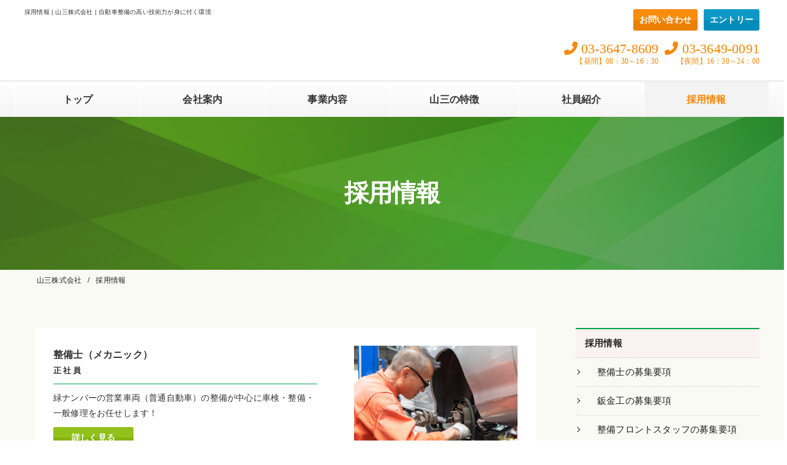

--- FILE ---
content_type: text/html
request_url: https://www.yama3seibi.com/recruit.html
body_size: 5196
content:
<!DOCTYPE html>
<html lang="jp">
<head>
  
<title>採用情報 | 山三株式会社 | 自動車整備の高い技術力が身に付く環境 | 山三株式会社</title>
<meta charset="utf-8"/>
<meta name="robots" content="">
<meta name="description" content="山三株式会社の採用情報ページ。山三は江東区にあるタクシー、ハイヤー、レンタカー、貨物配送車、送迎車など、営業用車両のメンテナンスに特化した整備工場です。">
<meta name="viewport" content="width=device-width, initial-scale=1">



<meta property="og:title" content="採用情報 | 山三株式会社 | 自動車整備の高い技術力が身に付く環境 | 山三株式会社"/>
<meta property="og:description" content="山三株式会社の採用情報ページ。山三は江東区にあるタクシー、ハイヤー、レンタカー、貨物配送車、送迎車など、営業用車両のメンテナンスに特化した整備工場です。"/>
<meta property="og:type" content="website"/>
<meta property="og:image" content="https://prod-storage-tl-s3.s3.ap-northeast-1.amazonaws.com/qxh7vtq808rp3fk618wgt1ad68g5"/>
<link href="https://cdnjs.cloudflare.com/ajax/libs/font-awesome/6.7.2/css/all.min.css" rel="stylesheet"/>
<link href="https://fonts.googleapis.com/css?family=Material+Icons&display=swap" rel="stylesheet"/>

<link rel="stylesheet" href="/css/ckeditor-content.css?time=1756713994"/>
<link rel="stylesheet" href="/css/style_fonts.css?time=1756713994"/>
<link rel="stylesheet" href="/css/index.css?time=1756713994"/>

<link rel="stylesheet" href="/css/cmn.css?time=1756713994"/>
<link rel="stylesheet" href="/css/contents_box01.css?time=1756713994"/>
<link rel="stylesheet" href="/css/composite_box01.css?time=1756713994"/>
<link rel="stylesheet" href="/css/core_style.css?time=1756713994"/>
<link rel="stylesheet" href="/css/widget_youtube.css?time=1756713994"/>
<link rel="stylesheet" href="/css/widget_map.css?time=1756713994"/>
<link rel="stylesheet" href="/css/widget_tel.css?time=1756713994"/>
<link rel="stylesheet" href="/css/widget_shop01.css?time=1756713994"/>
<link rel="stylesheet" href="/css/contents_table01.css?time=1756713994"/>
<link rel="stylesheet" href="/css/contents_table02.css?time=1756713994"/>
<link rel="stylesheet" href="/css/contents_table03.css?time=1756713994"/>
<link rel="stylesheet" href="/css/widget_link.css?time=1756713994"/>
<link rel="stylesheet" href="/css/contents_faq01.css?time=1756713994"/>
<link rel="stylesheet" href="/css/beforeafter_archive.css?time=1756713994"/>
<link rel="stylesheet" href="/css/widget_coupon.css?time=1756713994"/>
<link rel="stylesheet" href="/css/widget_news01.css?time=1756713994"/>
<link rel="stylesheet" href="/css/widget_news02.css?time=1756713994"/>
<link rel="stylesheet" href="/css/widget_menu01.css?time=1756713994"/>
<link rel="stylesheet" href="/css/widget_gallery01.css?time=1756713994"/>
<link rel="stylesheet" href="/css/widget_form.css?time=1756713994"/>


<link rel="stylesheet" href="/css/widget_staff01.css?time=1756713994"/>
<link rel="stylesheet" href="/css/jquery-ui.css?time=1756713994"/>
<link rel="stylesheet" href="/css/datetimepicker.css?time=1756713994"/>
<link rel="stylesheet" href="/css/recruit_archive.css?time=1756713994"/>

  <link rel="stylesheet" href="/css/gallery_archive.css?time=1756713994"/>


  <link rel="stylesheet" href="/css/news_archive.css?time=1756713994"/>

<link rel="stylesheet" href="/css/widget_recruit.css?time=1756713994"/>

  <link rel="stylesheet" href="/css/contents_related.css?time=1756713994"/>

  <link rel="stylesheet" href="/templates/80/base.css?time=1756713994"/>

  <link rel="stylesheet" href="/templates/80/style.css?time=1756713994"/>

    <link rel="stylesheet" href="/yamasann/css/mystyle.css"/>


  <link rel="shortcut icon" type="image/x-icon" href="https://prod-storage-tl-s3.s3.ap-northeast-1.amazonaws.com/pov46l7vxdf21ztac7acoasp7jr1" />
  <link rel="apple-touch-icon" type="image/x-icon" href="https://prod-storage-tl-s3.s3.ap-northeast-1.amazonaws.com/ua1v0d1z9k4qitw2weftp8v1jta8" />
  <script type="text/javascript">
(function(i,s,o,g,r,a,m){i['GoogleAnalyticsObject']=r;i[r]=i[r]||function(){
(i[r].q=i[r].q||[]).push(arguments)},i[r].l=1*new Date();a=s.createElement(o),
m=s.getElementsByTagName(o)[0];a.async=1;a.src=g;m.parentNode.insertBefore(a,m)
})(window,document,'script','//www.google-analytics.com/analytics.js','ga');
ga("create","UA-227372529-70",{"cookieDomain":"auto","siteSpeedSampleRate":100});
ga("send","pageview");
</script>

  <!-- Google tag (gtag.js) -->
  <script async src="https://www.googletagmanager.com/gtag/js?id=G-V5K6Z089R0"></script>
  <script>
    window.dataLayer = window.dataLayer || [];
    function gtag(){dataLayer.push(arguments);}
    gtag('js', new Date());

    gtag('config', 'G-V5K6Z089R0');
  </script>


  
</head>

<body id="pg_newpage" data-s3-url="https://prod-storage-tl-s3.s3.ap-northeast-1.amazonaws.com/" class="grayscale ft01">

<input type="hidden" id="client-info" name="client-info" data-client-tag4="" data-client-tag5="">

<style type="text/css">
    @keyframes ldio-a5obvq6594f {
        0% { transform: rotate(0) }
        100% { transform: rotate(360deg) }
    }
    .ldio-a5obvq6594f div { box-sizing: border-box!important }
    .ldio-a5obvq6594f > div {
        position: absolute;
        width: 66.99px;
        height: 66.99px;
        top: 0;
        left: 0;
        border-radius: 50%;
        border: 6.93px solid #000;
        border-color: #df1317 transparent #df1317 transparent;
        animation: ldio-a5obvq6594f 0.7042253521126761s linear infinite;
    }
    .ldio-a5obvq6594f > div:nth-child(2) { border-color: transparent }
    .ldio-a5obvq6594f > div:nth-child(2) div {
        position: absolute;
        width: 100%;
        height: 100%;
        transform: rotate(45deg);
    }
    .ldio-a5obvq6594f > div:nth-child(2) div:before, .ldio-a5obvq6594f > div:nth-child(2) div:after {
        content: "";
        display: block;
        position: absolute;
        width: 6.93px;
        height: 6.93px;
        top: -6.93px;
        left: 23.1px;
        background: #df1317;
        border-radius: 50%;
        box-shadow: 0 60.06px 0 0 #df1317;
    }
    .ldio-a5obvq6594f > div:nth-child(2) div:after {
        left: -6.93px;
        top: 23.1px;
        box-shadow: 60.06px 0 0 0 #df1317;
    }
    .loadingio-spinner-dual-ring-0rh9kpan9l6 {
        width: 231px;
        height: 231px;
        display: inline-block;
        overflow: hidden;
    }
    .ldio-a5obvq6594f {
        width: 100%;
        height: 100%;
        position: relative;
        transform: translateZ(0) scale(1);
        backface-visibility: hidden;
        transform-origin: 0 0; /* see note above */
    }
    .ldio-a5obvq6594f div { box-sizing: content-box; }
    /* generated by https://loading.io/ */
</style>
<div class="loadingio-spinner-dual-ring" style="top: 50%; position: absolute; left: 50%; z-index: 999;">
  <div class="ldio-a5obvq6594f">
    <div></div>
    <div>
      <div></div>
    </div>
  </div>
</div>

  <header id="pattern5" class="header_class  nofixed ">
    <div class="wraper">
      <div class="inner">
          <h1 class="seo_h1_text">採用情報 | 山三株式会社 | 自動車整備の高い技術力が身に付く環境</h1>
          <div class="logo" id="logo_page"></div>
        <div class="burger">
          <ul>
            
            <li class="sp_menu">
              <a href="#" class="no">
                <div><span>Menu</span></div>
              </a>
            </li>
          </ul>
        </div>
        <div class="header_contents" id="header_contents" style="height: auto;"></div>
      </div>
    </div>

        <div id="menu_head"></div>
  </header>
  <div id="mv_outer" class="editing edit_outer valign-undefined">
      <div id="lv_outer" class="">
  <div id="lv" class="blur0 ">
    <div class="parallax_img"
          style="background-image: url(https://prod-storage-tl-s3.s3.ap-northeast-1.amazonaws.com/qxh7vtq808rp3fk618wgt1ad68g5)"></div>
    <p>
      <span class="setting-name">
          採用情報
      </span>
    </p>
  </div>
</div>
  <div id="pan">
    <ul itemscope="" itemtype="http://schema.org/BreadcrumbList">
      <li itemprop="itemListElement" itemscope="" itemtype="http://schema.org/ListItem"><a href="/yamasann" itemprop="item"><span itemprop="name">山三株式会社</span></a><meta itemprop="position"></li>
        <li itemprop="itemListElement" itemscope="" itemtype="http://schema.org/ListItem"><a href="/yamasann/recruit.html" itemprop="item" style=""><span itemprop="name">採用情報</span></a><meta itemprop="position"></li>
    </ul>
  </div>

  </div>
<main id="main">
    <div class="column2">
      <div id="primary">
            
<a id=""></a>
<section class="contents_box01 align-left block_image_text_12  w40 blockarea edit_outer editing block_image_text delay2 width_fixed pt0 pb30"
  style="background-repeat: no-repeat;background-position: center center;background-size: auto;">
  <div class="content_wrapper">
    

    <div class="wrapper_item" style="padding-bottom: 0">
      <div class="inner_item_img">
        <a href="https://prod-storage-tl-s3.s3.ap-northeast-1.amazonaws.com/x06xnqsimo6dpc0ihec8nrl8mgrf" style="pointer-events: none" target="_self" data-is-image=true>
          <picture>
            <img alt="" src="https://prod-storage-tl-s3.s3.ap-northeast-1.amazonaws.com/x06xnqsimo6dpc0ihec8nrl8mgrf" loading="lazy" />
          </picture>
        </a>
      </div>

      <div class="inner_item_txt align-left">
          <div class="heading block_header_2 data-target="1">
            <h3 class="headline-image-text-block">整備士（メカニック）</h3>
            <p class="pre-wrap">正社員</p>
          </div>
        <div class="">
          <p>緑ナンバーの営業車両（普通自動車）の整備が中心に車検・整備・一般修理をお任せします！</p>

<p><a class="btn01" href="recruit/recruit01.html">詳しく見る</a></p>

        </div>
      </div>
    </div>
  </div>
</section>

  
    
<a id=""></a>
<section class="contents_box01 align-left block_image_text_12  w40 blockarea edit_outer editing block_image_text delay2 width_fixed pt0 pb30"
  style="background-repeat: no-repeat;background-position: center center;background-size: auto;">
  <div class="content_wrapper">
    

    <div class="wrapper_item" style="padding-bottom: 0">
      <div class="inner_item_img">
        <a href="https://prod-storage-tl-s3.s3.ap-northeast-1.amazonaws.com/6jyiuz3djwepomay0p3g517dhr5x" style="pointer-events: none" target="_self" data-is-image=true>
          <picture>
            <img alt="" src="https://prod-storage-tl-s3.s3.ap-northeast-1.amazonaws.com/6jyiuz3djwepomay0p3g517dhr5x" loading="lazy" />
          </picture>
        </a>
      </div>

      <div class="inner_item_txt align-left">
          <div class="heading block_header_2 data-target="1">
            <h3 class="headline-image-text-block">鈑金工</h3>
            <p class="pre-wrap">正社員</p>
          </div>
        <div class="">
          <p>当社はメカニック、鈑金工、塗装工を完全分業。将来は鈑金工のスペシャリストとして好きな仕事をずっと続けていくことが可能です！</p>

<p><a class="btn01" href="recruit/recruit02.html">詳しく見る</a></p>

        </div>
      </div>
    </div>
  </div>
</section>

  
    
<a id=""></a>
<section class="contents_box01 align-left block_image_text_12  w40 blockarea edit_outer editing block_image_text delay2 width_fixed pt0 pb0"
  style="background-repeat: no-repeat;background-position: center center;background-size: auto;">
  <div class="content_wrapper">
    

    <div class="wrapper_item" style="padding-bottom: 0">
      <div class="inner_item_img">
        <a href="https://prod-storage-tl-s3.s3.ap-northeast-1.amazonaws.com/m8eiv3z3r5mh9yu1wqn86sfc6qll" style="pointer-events: none" target="_self" data-is-image=true>
          <picture>
            <img alt="" src="https://prod-storage-tl-s3.s3.ap-northeast-1.amazonaws.com/m8eiv3z3r5mh9yu1wqn86sfc6qll" loading="lazy" />
          </picture>
        </a>
      </div>

      <div class="inner_item_txt align-left">
          <div class="heading block_header_2 data-target="1">
            <h3 class="headline-image-text-block">整備フロントスタッフ</h3>
            <p class="pre-wrap">正社員もしくはアルバイト</p>
          </div>
        <div class="">
          <p>お客様とメカニックや板金塗装工をつなぐ、ハブとなるお仕事です。接客や自動車業界の経験者はもちろん、未経験の方も大歓迎です！</p>

<p><a class="btn01" href="recruit/recruit03.html">詳しく見る</a></p>

        </div>
      </div>
    </div>
  </div>
</section>

  

      </div>
    </div>




</main>

  <footer id="f-pattern2" class="width_fixed">
    <div id="footer_content"></div>
    <div class="content_wrapper">
        <nav id="footer_menu">
        </nav>
      <div class="logo-sns">
          <div class="logo" id="footer_logo"></div>
          <ul class="sns" id="footer_sns"></ul>
        <div id="cp-pattern2">© 2025 YAMASAN ALL RIGHTS RESERVED.</div>

      </div>
    </div>
    <div id="cp">© 2025 YAMASAN ALL RIGHTS RESERVED.</div>
  </footer>

<script src="/js/jquery-3.7.1.min.js"></script>
<script src="/js/loading.js"></script>
<script src="/js/convert-time-local.js"></script>
<script src="/js/hide_expired_coupon.js"></script>
<script src="/js/setting_sidebar.js"></script>
  <script src="/yamasann/js/dictionary_script.js"></script>
<script type="text/javascript">
    parent.postMessage(
        {
            func: 'iframe',
            title: document.title,
            url: '/newpages/6791/edit',
            current_url: location.href
        }, "*");

    $.fn.extend({
        syncLoad: function (type_load, url) {
            let element = $(this).selector;
            $.ajax({
                type: "GET",
                url: url,
                cache: false,
                async: false
            }).done(function (result){
                let func = new Function('element', 'result', `$('${element}').${type_load}(result);`);
                func(element, result);
            });
        }
    });

    function load_element() {
          $("#header_contents").load("/yamasann/header_content.html?time=" + new Date().valueOf());
        $("#menu_head").load("/yamasann/header_menu.html?time=" + new Date().valueOf());
        $("#link_setting").load("/yamasann/link_setting.html?time=" + new Date().valueOf());
        $.get("/yamasann/footer_menu.html?time=" + new Date().valueOf()).done(function (data) {
            $("#footer_menu").prepend(data);
            let pathname = window.location.pathname == '/' ? '' : window.location.pathname
            pathname = pathname == '/yamasann/' ? '/yamasann' : pathname
            $(`a[href='${pathname}']`).closest( "li" ).addClass("current");
            $(`a[href='/yamasann${pathname}']`).closest( "li" ).addClass("current");
        });
        $.get("/yamasann/button_footer_pattern2.html?time=" + new Date().valueOf()).done(function (data) {$("footer#f-pattern2 #footer_menu").append(data);});
        $("#logo_page").load("/yamasann/logo.html?time=" + new Date().valueOf());
        $("#footer_logo").load("/yamasann/footer_image.html?time=" + new Date().valueOf());
        $("#header_sns").load("/yamasann/sub_navigation_header_sns.html?time=" + new Date().valueOf());


        $("#footer_sns").load("/yamasann/footer_sns.html?time=" + new Date().valueOf());

        $("#footer_content").load("/yamasann/footer_content.html?time=" + new Date().valueOf());

        $.get("/yamasann/footer_component.html?time=" + new Date().valueOf()).done(function (data) {
            $("#common_footer").html(data);
            convertReleaseTimeLocal();
            hideExpiredCoupon();
            $('#common_footer .delay1').on('inview', function (event, isInView, visiblePartX, visiblePartY) {
                if (isInView) {
                    $(this).stop().addClass('delay1Active');
                }
            });
            $('#common_footer .delay2').on('inview', function (event, isInView, visiblePartX, visiblePartY) {
                if (isInView) {
                    $(this).stop().addClass('delay2Active');
                }
            });
            $('#common_footer .delay3').on('inview', function (event, isInView, visiblePartX, visiblePartY) {
                if (isInView) {
                    $(this).stop().addClass('delay3Active');
                }
            });
            $('#common_footer .delay4').on('inview', function (event, isInView, visiblePartX, visiblePartY) {
                if (isInView) {
                    $(this).stop().addClass('delay4Active');
                }
            });
            widget_gallery_slider();
            validateForm();
        });
        $.get("/yamasann/sidebar.html?time=" + new Date().valueOf()).done(function (data) {
            $("#primary").after(data);
            if (typeof(handleDictionary) === 'function') {
                var handleForSidebar = true;
                handleDictionary(handleForSidebar);
            }
            convertReleaseTimeLocal(true);
            loadsidebarArchive();
        });
        $.get("/yamasann/local_side_navigations/223.html?time=" + new Date().valueOf()).done(function (data) {
            $("#sidebar").children().first().before(data)
        });


        $("#related-tag").load("/yamasann/tags/tags_in_newpage/recruit.html?time=" + new Date().valueOf());

        $.ajax({
    url: "/yamasann/header_setting.html?time=" + new Date().valueOf(),
    type: "GET",
    cache: false,
    async: false
}).done(function(data) {
    if (data !== '') {
        $('header').remove();
        $(".loadingio-spinner-dual-ring").after(data);
    } else {
        load_header_html(true);
    }
}).fail(function()  {
    load_header_html(true);
});


        $.ajax({
    url: "/yamasann/footer_setting.html?time=" + new Date().valueOf(),
    type: "GET",
    cache: false,
    async: false
}).done(function(data) {
    if (data !== '') {
        $('footer').remove();
        $("main").after(data);
    } else {
        load_footer_html(true);
    }
}).fail(function()  {
    load_footer_html(true);
});


        $.get("/yamasann/top_html.html?time=" + new Date().valueOf()).done(function (data) {$("main").prepend(data);});
        $.get("/yamasann/embedded_after_body.html?time=" + new Date().valueOf()).done(function (data) {$("body").prepend(data);});
        $.get("/yamasann/embedded_before_end_body.html?time=" + new Date().valueOf()).done(function (data) {$("body").append(data);});
        $.get("/yamasann/embedded_after_head.html?time=" + new Date().valueOf()).done(function (data) {$("head").prepend(data);});
        $.get("/yamasann/embedded_before_end_head.html?time=" + new Date().valueOf()).done(function (data) {$("head").append(data);});
    }

    function load_header_html(display_flag) {
        if (display_flag) {
            $.get("/yamasann/header_html.html?time=" + new Date().valueOf()).done(function (data) {$("header").before(data);});
        } else {
            $.get("/yamasann/header_html.html?time=" + new Date().valueOf()).done(function (data) {$(".loadingio-spinner-dual-ring").after(data);});
        }
    }

    function load_footer_html(display_flag) {
        if (display_flag) {
            $.get("/yamasann/footer_html.html?time=" + new Date().valueOf()).done(function (data) {$("footer").after(data);});
        } else {
            $.get("/yamasann/footer_html.html?time=" + new Date().valueOf()).done(function (data) {$("main").after(data);});
        }
    }

    function logTelCall(d){
        let phoneNumber = d.getAttribute("data-tel");
        window.open(`tel:${phoneNumber}`, '_parent');
        let data = {
            phone_number: phoneNumber,
            client_id: d.getAttribute("data-client"),
            target_page: window.location.pathname,
            location: document.getElementsByTagName('body')[0].contains(d) ? 'ブロックパーツ' : 'ページ下部'
        }
        $.ajax({
            type: "POST",
            url: "https://yamasann.admin-kotonear.com/api/v1/phone_access_log/save",
            data: data,
            headers: {
                'Access-Control-Allow-Origin': '*'
            }
        })
            ga("send", "event", "click", "tel", "label", 1);
            gtag('event', 'phone_conversion');

        
    }

    window.addEventListener('DOMContentLoaded', function() {
        $.when(load_element()).then(() => {
          setTimeout(hide_loading, 1000);
        });
    });
</script>
<script defer src="/js/jquery.easing.js"></script>
<script defer src="/js/slick.min.js"></script>
<script defer src="/js/jquery.inview.js"></script>
<script defer src="/js/cmn.js"></script>
<script defer src="/js/widget_gallery01.js"></script>
<script defer src="/js/index.js"></script>
<script src="https://cdn.jsdelivr.net/npm/lozad@1.14.0/dist/lozad.min.js"></script>
<script src="https://cdn.jsdelivr.net/npm/intersection-observer@0.7.0/intersection-observer.js"></script>
  <script src="/js/jquery-ui.min.js"></script>
  <script src="/js/datetimepicker.full.min.js"></script>
<script src="/js/jquery-validate-1.19.3.min.js"></script>
<script src="/js/form-contact.js"></script>
<script>
    $(document).ready(function() {
        convertReleaseTimeLocal();
        hideExpiredCoupon();
    })
</script>

    <script defer src="/yamasann/js/mystyle-js.js"></script>




<script type="text/javascript">
    function toggleDetails(e) {
        const list = e.parentElement.parentElement.querySelectorAll("dl");

        if (e.text == "もっと見る") {
            e.text = "閉じる"
            list.forEach(e => e.setAttribute("style", "border-bottom: 1px solid rgb(204, 204, 204); border-top: 1px solid rgb(204, 204, 204); display: table !important;"))
        } else {
            e.text = "もっと見る"
            list.forEach(e => e.setAttribute("style", "border-bottom: 1px solid rgb(204, 204, 204); border-top: 1px solid rgb(204, 204, 204); display: none !important;"))
        }
        return false;
    }
</script>

<script type="text/javascript">
    $('.create_contact_log').on('click', function (e) {
      e.preventDefault();
      $(this).prop('disabled', true);
        ga("send", "event", "click", "submit", "label", 1);
        gtag('event', 'web_conversion');
      $(this).closest('form').submit();
    });
</script>

<script type="text/javascript">
    $( document ).ready(() => {
        let handleForSidebar = false;
        handleDictionary(handleForSidebar);
    });
</script>


</body>
</html>


--- FILE ---
content_type: text/html
request_url: https://www.yama3seibi.com/yamasann/header_content.html?time=1768674059987
body_size: 355
content:
<div class="inner" id="pattern_4_menu">
  <div class="header_col1">
    <div class="block-tel">
        <div class="tel" x-ms-format-detection="none">
          <a data-tel="03-3647-8609" data-client="391" onclick="logTelCall(this);">
            <i class="fas fa-phone-alt"></i>
            03-3647-8609<i class="teli">【昼間】08：30～16：30</i>
          </a>
        </div>
        <div class="tel" x-ms-format-detection="none">
          <a data-tel="03-3649-0091" data-client="391" onclick="logTelCall(this);">
            <i class="fas fa-phone-alt"></i>
            03-3649-0091<i class="teli">【夜間】16：30～24：00</i>
          </a>
        </div>
    </div>
    <div class="block-url">
      <div id="link_setting" class="link_setting"></div>
      <div class="btn">
            <a href="/yamasann/contact.html"
               target="">
              お問い合わせ
            </a>

            <a href="/yamasann/entry.html"
               target="">
              エントリー
            </a>
      </div>
    </div>
  </div>
  <div class="header_col2">
  <div class="add">
      <dt class="hour-pattern"></dt>
      <dt class="hour-pattern5">（受付／）</dt>
  </div>
</div>

</div>
<script type="text/javascript" charset="utf-8">
    $("#link_setting").load("/yamasann/link_setting.html?time=" + new Date().valueOf());
</script>


--- FILE ---
content_type: text/html
request_url: https://www.yama3seibi.com/yamasann/header_menu.html?time=1768674059990
body_size: 466
content:
<nav>
  <ul class="nav_1st">
      <li id="6785" style="flex-grow: 1;">
          <a href="/yamasann"><span>トップ</span></a>
      </li>
      <li id="6790" style="flex-grow: 1;">
          <a href="/yamasann/company.html"><span>会社案内</span></a>
      </li>
      <li id="6786" style="flex-grow: 1;">
          <a href="/yamasann/service.html"><span>事業内容</span></a>
      </li>
      <li id="6792" style="flex-grow: 1;">
          <a href="/yamasann/feature.html"><span>山三の特徴</span></a>
      </li>
      <li id="6796" style="flex-grow: 1;">
          <a href="/yamasann/staff.html"><span>社員紹介</span></a>
          <ul class="nav_2nd" style="left: 0">
              <li id=6797>
                <a href="/yamasann/staff/staff01.html" target="_self"><span>Ｔ.Mさん</span></a>
              </li>
              <li id=6798>
                <a href="/yamasann/staff/staff02.html" target="_self"><span>C.Kさん</span></a>
              </li>
              <li id=6799>
                <a href="/yamasann/staff/staff03.html" target="_self"><span>M.Yさん</span></a>
              </li>
          </ul>
      </li>
      <li id="6801" style="flex-grow: 1;">
          <a href="/yamasann/recruit.html"><span>採用情報</span></a>
          <ul class="nav_2nd" style="left: 0">
              <li id=6802>
                <a href="/yamasann/recruit/recruit01.html" target="_self"><span>整備士の募集要項</span></a>
              </li>
              <li id=6803>
                <a href="/yamasann/recruit/recruit02.html" target="_self"><span>鈑金工の募集要項</span></a>
              </li>
              <li id=6804>
                <a href="/yamasann/recruit/recruit03.html" target="_self"><span>整備フロントスタッフの募集要項</span></a>
              </li>
          </ul>
      </li>
  </ul>
</nav>

<script>
  $(document).ready(function() {
    var idString = "yamasann";
    var currentPath = window.location.pathname;
    var firstAncestorPath = currentPath.replace(/\/[^/]*$/, '.html');
    var secondAncestorPath = firstAncestorPath.replace(/\/[^/]*$/, '.html');
    $(`a[href='${currentPath}'], a[href='/${idString}${currentPath}']`).closest( "li" ).addClass("current");
    $(`a[href='${firstAncestorPath}'], a[href='/${idString}${firstAncestorPath}']`).closest( "li" ).addClass("current");
    $(`a[href='${secondAncestorPath}'], a[href='/${idString}${secondAncestorPath}']`).closest( "li" ).addClass("current");
  });
</script>


--- FILE ---
content_type: text/html
request_url: https://www.yama3seibi.com/yamasann/footer_menu.html?time=1768674060008
body_size: 302
content:
<ul id="expand_menu">

    <li ><a href="/yamasann" target="_self"><span> トップ </span></a></li>

    <li ><a href="/yamasann/company.html" target="_self"><span> 会社案内 </span></a></li>

    <li ><a href="/yamasann/service.html" target="_self"><span> 事業内容 </span></a></li>

    <li ><a href="/yamasann/feature.html" target="_self"><span> 山三の特徴 </span></a></li>

    <li ><a href="/yamasann/staff.html" target="_self"><span> 社員紹介 </span></a></li>

    <li ><a href="/yamasann/recruit.html" target="_self"><span> 採用情報 </span></a></li>

    <li ><a href="/yamasann/privacy.html" target="_self"><span> 個人情報保護方針 </span></a></li>

    <li ><a href="/yamasann/News.html" target="_self"><span> ニュース＆トピックス </span></a></li>
</ul>

<script>
    $.get("/yamasann/expand_menu.html?time=" + new Date().valueOf(), function (data) {
        $("#expand_menu").append(data);
        let pathname = window.location.pathname == '/' ? '' : window.location.pathname
        pathname = pathname == '/yamasann/' ? '/yamasann' : pathname
        $(`a[href='${pathname}']`).closest( "li" ).addClass("current");
        $(`a[href='/yamasann${pathname}']`).closest( "li" ).addClass("current");
    });

    $(document).ready(function() {
        let pathname = window.location.pathname == '/' ? '' : window.location.pathname
        pathname = pathname == '/yamasann/' ? '/yamasann' : pathname
        $(`a[href='${pathname}']`).closest( "li" ).addClass("current");
        $(`a[href='/yamasann${pathname}']`).closest( "li" ).addClass("current");
    });
</script>


--- FILE ---
content_type: text/html
request_url: https://www.yama3seibi.com/yamasann/logo.html?time=1768674060010
body_size: 45
content:
<a href="/yamasann">
  <img src="https://prod-storage-tl-s3.s3.ap-northeast-1.amazonaws.com/j1mlq3kdzwd05adpr5ria9oi3jjm" alt="【デモ】Touch&amp;Links" loading="lazy">
</a>


--- FILE ---
content_type: text/html
request_url: https://www.yama3seibi.com/yamasann/footer_image.html?time=1768674060011
body_size: 553
content:
<a class="logo-footer2" href="/yamasann">
  <img src="https://www.admin-kotonear.com/assets/logo_sample-dc37f5b3ac044c8feedb72df67a67009ce6d8646b6057670292c6e95ea3aa6d8.png" alt="【デモ】Touch&amp;Links" loading="lazy">
</a>

<div class='company-info'>
  <h2 class="company-footer2">山三株式会社</h2>
  <p>〒136-0076<br>東京都江東区南砂1丁目23番15号<br>TEL：03-3647-8609</p>
      <p>
        コーポレートサイト: <a href="https://www.yama3car.com/"
                                                            target="_blank"
                                                            class="corp-url">https://www.yama3car.com/</a>
      </p>
</div>




--- FILE ---
content_type: text/html
request_url: https://www.yama3seibi.com/yamasann/footer_content.html?time=1768674060027
body_size: 300
content:

<div id="fixbtn" style="position: relative; min-height: 83px" class="scrolled">
  <div class="fixbtnwrap" style="position: absolute; bottom: auto; top: 0px;">
    <div class="inner">
        <div class="fixbtntel">
          <span class="tel" x-ms-format-detection="none">
            <a data-tel="03-3647-8609" data-client="391" onclick="logTelCall(this);">
              <i class="fas fa-phone-alt"></i>
              03-3647-8609<i class="teli">【昼間】08：30～16：30</i>
            </a>
          </span>
          <span class="tel" x-ms-format-detection="none">
            <a data-tel="03-3649-0091" data-client="391" onclick="logTelCall(this);">
              <i class="fas fa-phone-alt"></i>
              03-3649-0091<i class="teli">【夜間】16：30～24：00</i>
            </a>
          </span>
            <p></p>
        </div>
        <div class="contents_btn01">
      <a href=/yamasann/contact.html
           target=>
        <span>お問い合わせ</span>
      </a>

      <a href="/yamasann/entry.html"
         target="">
        <span>エントリー</span>
      </a>
</div>

      <div id="scrolltop"><a href="#top"></a></div>
    </div>
  </div>
</div>


--- FILE ---
content_type: text/html
request_url: https://www.yama3seibi.com/yamasann/local_side_navigations/223.html?time=1768674060030
body_size: 648
content:
<section class="siidenav">
  <ul class="sidebar_list">
      <li><a href="/yamasann/recruit.html">採用情報</a></li>
      <li><a href="/yamasann/recruit/recruit01.html">整備士の募集要項</a></li>
      <li><a href="/yamasann/recruit/recruit02.html">鈑金工の募集要項</a></li>
      <li><a href="/yamasann/recruit/recruit03.html">整備フロントスタッフの募集要項</a></li>
  </ul>
</section>

<script>
  $(document).ready(function() {
    let pathname = window.location.pathname == '/' ? '' : window.location.pathname
    pathname = pathname == '/yamasann/' ? '/yamasann' : pathname
    $(`a[href='${pathname}']`).closest( "li" ).addClass("current");
    $(`a[href='/yamasann${pathname}']`).closest( "li" ).addClass("current");
  });
</script>


--- FILE ---
content_type: text/html
request_url: https://www.yama3seibi.com/button_footer_pattern2.html
body_size: 118
content:
<div class="contents_btn01">
      <a href=/yamasann/contact.html
           target=>
        <span>お問い合わせ</span>
      </a>

      <a href="/yamasann/entry.html"
         target="">
        <span>エントリー</span>
      </a>
</div>


--- FILE ---
content_type: text/html
request_url: https://www.yama3seibi.com/sidebar.html
body_size: 368
content:
  <div id="sidebar" class="page_sidebar">

      <div class="sidebanner">
        <ul>

              <li>
                <a href="https://minamisuna-eco.co.jp/" target="_blank">
                  <img src="https://prod-storage-tl-s3.s3.ap-northeast-1.amazonaws.com/1ltmp6t28ls0fkjm5ivugd2zqm35" alt="サイドバナー" loading="lazy"/>
                </a>
              </li>

              <li>
                <a href="https://kotomise.jp/shops/%e5%b1%b1%e4%b8%89/24213-2/" target="_blank">
                  <img src="https://prod-storage-tl-s3.s3.ap-northeast-1.amazonaws.com/g6qb621stncqizbtz4e1rv622fer" alt="サイドバナー" loading="lazy"/>
                </a>
              </li>

              <li>
                <a href="https://www.facebook.com/yama3car" target="_blank">
                  <img src="https://prod-storage-tl-s3.s3.ap-northeast-1.amazonaws.com/fmgaopzzosmb9ar46et7oswqpuoy" alt="サイドバナー" loading="lazy"/>
                </a>
              </li>

              <li>
                <a href="http://www.yamasan-koutsu.co.jp/" target="_blank">
                  <img src="https://prod-storage-tl-s3.s3.ap-northeast-1.amazonaws.com/0zxtm8yv9gtpqn09oaj935nbv34b" alt="サイドバナー" loading="lazy"/>
                </a>
              </li>
        </ul>
      </div>
  </div>

<script>
  $(document).ready(function() {
    let pathname = window.location.pathname == '/' ? '' : window.location.pathname
    pathname = pathname == '/yamasann/' ? '/yamasann' : pathname
    $(`a[href='${pathname}']`).closest( "li" ).addClass("current");
    $(`a[href='/yamasann${pathname}']`).closest( "li" ).addClass("current");
  });
</script>


--- FILE ---
content_type: text/html
request_url: https://www.yama3seibi.com/expand_menu.html
body_size: 118
content:

  <li>
    <a href="/yamasann/sitemap.html"><span> サイトマップ </span></a>
  </li>
    <li class="ft-menu-p2">
      <a href="https://www.yama3car.com/" target="_blank">
        <span>コーポレートサイト</span>
      </a>
    </li>




--- FILE ---
content_type: text/html
request_url: https://www.yama3seibi.com/link_setting.html
body_size: 55
content:
<a href=/yamasann/sitemap.html>
  <span>サイトマップ </span>
</a>


    <a href="https://www.yama3car.com/" target="_blank">
      <span>コーポレートサイト</span>
    </a>



--- FILE ---
content_type: text/css
request_url: https://www.yama3seibi.com/css/contents_box01.css?time=1756713994
body_size: 3246
content:
@charset "UTF-8";

/*--基本--*/

.contents_box01 .wrapper_item{
	display: flex;
	align-items: flex-start;
}
.contents_box01.valign-top .wrapper_item{
	align-items: flex-start;
}
.contents_box01.valign-center .wrapper_item{
	align-items: center;
}
.contents_box01.valign-bottom .wrapper_item{
	align-items: flex-end;
}
.contents_box01 .inner_item_img{
	flex-basis: 50%;
	max-width: 50%;/*IE11*/
	box-sizing: border-box;
	text-align: center;
}
.contents_box01 .inner_item_img img{
	max-width: none !important;
	width: 100% !important;
}
.contents_box01.w100 .inner_item_img{
	flex-basis: 100%;
	max-width: 100%;/*IE11*/
}
.contents_box01.w95 .inner_item_img{
	flex-basis: 95%;
	max-width: 95%;/*IE11*/
}
.contents_box01.w90 .inner_item_img{
	flex-basis: 90%;
	max-width: 90%;/*IE11*/
}
.contents_box01.w85 .inner_item_img{
	flex-basis: 85%;
	max-width: 85%;/*IE11*/
}
.contents_box01.w80 .inner_item_img{
	flex-basis: 80%;
	max-width: 80%;/*IE11*/
}
.contents_box01.w75 .inner_item_img{
	flex-basis: 75%;
	max-width: 75%;/*IE11*/
}
.contents_box01.w70 .inner_item_img{
	flex-basis: 70%;
	max-width: 70%;/*IE11*/
}
.contents_box01.w65 .inner_item_img{
	flex-basis: 65%;
	max-width: 65%;/*IE11*/
}
.contents_box01.w60 .inner_item_img{
	flex-basis: 60%;
	max-width: 60%;/*IE11*/
}
.contents_box01.w55 .inner_item_img{
	flex-basis: 55%;
	max-width: 55%;/*IE11*/
}
.contents_box01.w50 .inner_item_img{
	flex-basis: 50%;
	max-width: 50%;/*IE11*/
}
.contents_box01.w45 .inner_item_img{
	flex-basis: 45%;
	max-width: 45%;/*IE11*/
}
.contents_box01.w40 .inner_item_img{
	flex-basis: 40%;
	max-width: 40%;/*IE11*/
}
.contents_box01.w35 .inner_item_img{
	flex-basis: 35%;
	max-width: 35%;/*IE11*/
}
.contents_box01.w30 .inner_item_img{
	flex-basis: 30%;
	max-width: 30%;/*IE11*/
}
.contents_box01.w25 .inner_item_img{
	flex-basis: 25%;
	max-width: 25%;/*IE11*/
}
.contents_box01.w20 .inner_item_img{
	flex-basis: 20%;
	max-width: 20%;/*IE11*/
}
.contents_box01.w15 .inner_item_img{
	flex-basis: 15%;
	max-width: 15%;/*IE11*/
}
.contents_box01.w10 .inner_item_img{
	flex-basis: 10%;
	max-width: 10%;/*IE11*/
}
.contents_box01.w5 .inner_item_img{
	flex-basis: 5%;
	max-width: 5%;/*IE11*/
}
.contents_box01.w0 .inner_item_img{
	flex-basis: 0;
	max-width: 0;/*IE11*/
}
.contents_box01 .inner_item_txt{
	box-sizing: border-box;
}
.contents_box01.w100 .inner_item_txt{
	flex-basis: 0%;
	max-width: 0%;/*IE11*/
}
.contents_box01.w95 .inner_item_txt{
	flex-basis: 5%;
	max-width: 5%;/*IE11*/
}
.contents_box01.w90 .inner_item_txt{
	flex-basis: 10%;
	max-width: 10%;/*IE11*/
}
.contents_box01.w85 .inner_item_txt{
	flex-basis: 15%;
	max-width: 15%;/*IE11*/
}
.contents_box01.w80 .inner_item_txt{
	flex-basis: 20%;
	max-width: 20%;/*IE11*/
}
.contents_box01.w75 .inner_item_txt{
	flex-basis: 25%;
	max-width: 25%;/*IE11*/
}
.contents_box01.w70 .inner_item_txt{
	flex-basis: 30%;
	max-width: 30%;/*IE11*/
}
.contents_box01.w65 .inner_item_txt{
	flex-basis: 35%;
	max-width: 35%;/*IE11*/
}
.contents_box01.w60 .inner_item_txt{
	flex-basis: 40%;
	max-width: 40%;/*IE11*/
}
.contents_box01.w55 .inner_item_txt{
	flex-basis: 45%;
	max-width: 45%;/*IE11*/
}
.contents_box01.w50 .inner_item_txt{
	flex-basis: 50%;
	max-width: 50%;/*IE11*/
}
.contents_box01.w45 .inner_item_txt{
	flex-basis: 55%;
	max-width: 55%;/*IE11*/
}
.contents_box01.w40 .inner_item_txt{
	flex-basis: 60%;
	max-width: 60%;/*IE11*/
}
.contents_box01.w35 .inner_item_txt{
	flex-basis: 65%;
	max-width: 65%;/*IE11*/
}
.contents_box01.w30 .inner_item_txt{
	flex-basis: 70%;
	max-width: 70%;/*IE11*/
}
.contents_box01.w25 .inner_item_txt{
	flex-basis: 75%;
	max-width: 75%;/*IE11*/
}
.contents_box01.w20 .inner_item_txt{
	flex-basis: 80%;
	max-width: 80%;/*IE11*/
}
.contents_box01.w15 .inner_item_txt{
	flex-basis: 85%;
	max-width: 85%;/*IE11*/
}
.contents_box01.w10 .inner_item_txt{
	flex-basis: 90%;
	max-width: 90%;/*IE11*/
}
.contents_box01.w5 .inner_item_txt{
	flex-basis: 95%;
	max-width: 95%;/*IE11*/
}
.contents_box01.w0 .inner_item_txt{
	flex-basis: 100%;
	max-width: 100%;/*IE11*/
}
.contents_box01 .inner_item_txt:nth-of-type(1):nth-last-of-type(1){
	/*テキストだけのとき*/
	padding-left: 0;
	margin-left: auto;
	margin-right: auto;
	width: 100%;
}
.contents_box01 .inner_item_img:nth-of-type(1):nth-last-of-type(1){
	/*画像だけのとき*/
	margin-left: auto;
	margin-right: auto;
}

/*--余白--*/

.contents_box01.w0 .inner_item_txt{
	padding-right: 0;
	padding-left: 0;
}
.contents_box01 .inner_item_txt .heading{
	margin-bottom: 20px;
}
.contents_box01 .inner_item_txt .heading:last-child{
	margin-bottom: 0;
}

/*--レイアウト--*/

/*-.block_image_1 画像-*/

.contents_box01.block_image_1 .wrapper_item,
.contents_box01.block_image_2 .wrapper_item{
	display: block;
}
.contents_box01.block_image_1 .wrapper_item .inner_item_img,
.contents_box01.block_image_2 .wrapper_item .inner_item_img{
	margin-left: auto;
	margin-right: auto;
	margin-bottom: 30px;
}
.contents_box01.block_image_1 .wrapper_item .inner_item_img:nth-last-of-type(1),
.contents_box01.block_image_2 .wrapper_item .inner_item_img:nth-last-of-type(1){
	margin-bottom: 0;
}

/*-.block_image_text_1 画像↓テキスト-*/

.contents_box01.block_image_text_1 .wrapper_item,
.contents_box01.block_image_text_5 .wrapper_item{
	display: block;
}
.contents_box01.block_image_text_1 .wrapper_item .inner_item_img,
.contents_box01.block_image_text_5 .wrapper_item .inner_item_img{
	margin-left: auto;
	margin-right: auto;
	margin-bottom: 30px;
}
.contents_box01.block_image_text_1 .wrapper_item .inner_item_img:nth-last-of-type(1),
.contents_box01.block_image_text_5 .wrapper_item .inner_item_img:nth-last-of-type(1){
	margin-bottom: 0;
}
.contents_box01.block_image_text_1 .wrapper_item .inner_item_txt,
.contents_box01.block_image_text_5 .wrapper_item .inner_item_txt{
	padding: 0;
	max-width: none;
}

/*-.block_image_text_2 テキスト↓画像-*/

.contents_box01.block_image_text_2 .wrapper_item,
.contents_box01.block_image_text_6 .wrapper_item{
	flex-wrap: wrap;
}
.contents_box01.block_image_text_2 .wrapper_item .inner_item_img,
.contents_box01.block_image_text_6 .wrapper_item .inner_item_img{
	margin-left: auto;
	margin-right: auto;
	order: 2;
}
.contents_box01.block_image_text_2 .wrapper_item .inner_item_txt,
.contents_box01.block_image_text_6 .wrapper_item .inner_item_txt{
	padding: 0;
	max-width: none;
	margin-bottom: 30px;
	order: 1;
	width: 100%;
	flex-basis: 100%;
}
.contents_box01.block_image_text_2 .wrapper_item .inner_item_txt:nth-of-type(1),
.contents_box01.block_image_text_6 .wrapper_item .inner_item_txt:nth-of-type(1){
	margin-bottom: 0;
}
@media screen and (max-width: 660px){
	.contents_box01.block_image_text_2 .wrapper_item,
	.contents_box01.block_image_text_6 .wrapper_item{
		display: flex;
	}
}

/*-.block_image_text_3 画像→テキスト-*/

.contents_box01.block_image_text_3 .inner_item_txt,
.contents_box01.block_image_text_7 .inner_item_txt,
.contents_box01.block_image_text_9 .inner_item_txt,
.contents_box01.block_image_text_11 .inner_item_txt,
.contents_box01.block_fukidashi_1 .inner_item_txt{
	padding-left: 2vw;
}

/*-.block_image_text_4 テキスト→画像-*/

.contents_box01.block_image_text_4 .wrapper_item,
.contents_box01.block_image_text_8 .wrapper_item,
.contents_box01.block_image_text_10 .wrapper_item,
.contents_box01.block_image_text_12 .wrapper_item,
.contents_box01.block_fukidashi_2 .wrapper_item{
	flex-direction: row-reverse;
}
.contents_box01.block_image_text_4 .inner_item_txt,
.contents_box01.block_image_text_8 .inner_item_txt,
.contents_box01.block_image_text_10 .inner_item_txt,
.contents_box01.block_fukidashi_2 .inner_item_txt{
	padding-right: 2vw;
}

/*-円形画像-*/

.contents_box01.block_image_2 .inner_item_img,
.contents_box01.block_image_text_5 .inner_item_img,
.contents_box01.block_image_text_6 .inner_item_img,
.contents_box01.block_image_text_7 .inner_item_img,
.contents_box01.block_image_text_8 .inner_item_img,
.contents_box01.block_fukidashi_1 .inner_item_img{
	position: relative;
	width: 100%;
}
.contents_box01.block_image_2.w100 .inner_item_img,
.contents_box01.block_image_text_5.w100 .inner_item_img,
.contents_box01.block_image_text_6.w100 .inner_item_img,
.contents_box01.block_image_text_7.w100 .inner_item_img,
.contents_box01.block_image_text_8.w100 .inner_item_img{
	padding-top: 100%;
}
.contents_box01.block_image_2.w95 .inner_item_img,
.contents_box01.block_image_text_5.w95 .inner_item_img,
.contents_box01.block_image_text_6.w95 .inner_item_img,
.contents_box01.block_image_text_7.w95 .inner_item_img,
.contents_box01.block_image_text_8.w95 .inner_item_img{
	padding-top: 95%;
}
.contents_box01.block_image_2.w90 .inner_item_img,
.contents_box01.block_image_text_5.w90 .inner_item_img,
.contents_box01.block_image_text_6.w90 .inner_item_img,
.contents_box01.block_image_text_7.w90 .inner_item_img,
.contents_box01.block_image_text_8.w90 .inner_item_img{
	padding-top: 90%;
}
.contents_box01.block_image_2.w85 .inner_item_img,
.contents_box01.block_image_text_5.w85 .inner_item_img,
.contents_box01.block_image_text_6.w85 .inner_item_img,
.contents_box01.block_image_text_7.w85 .inner_item_img,
.contents_box01.block_image_text_8.w85 .inner_item_img{
	padding-top: 85%;
}
.contents_box01.block_image_2.w80 .inner_item_img,
.contents_box01.block_image_text_5.w80 .inner_item_img,
.contents_box01.block_image_text_6.w80 .inner_item_img,
.contents_box01.block_image_text_7.w80 .inner_item_img,
.contents_box01.block_image_text_8.w80 .inner_item_img{
	padding-top: 80%;
}
.contents_box01.block_image_2.w75 .inner_item_img,
.contents_box01.block_image_text_5.w75 .inner_item_img,
.contents_box01.block_image_text_6.w75 .inner_item_img,
.contents_box01.block_image_text_7.w75 .inner_item_img,
.contents_box01.block_image_text_8.w75 .inner_item_img{
	padding-top: 75%;
}
.contents_box01.block_image_2.w70 .inner_item_img,
.contents_box01.block_image_text_5.w70 .inner_item_img,
.contents_box01.block_image_text_6.w70 .inner_item_img,
.contents_box01.block_image_text_7.w70 .inner_item_img,
.contents_box01.block_image_text_8.w70 .inner_item_img{
	padding-top: 70%;
}
.contents_box01.block_image_2.w65 .inner_item_img,
.contents_box01.block_image_text_5.w65 .inner_item_img,
.contents_box01.block_image_text_6.w65 .inner_item_img,
.contents_box01.block_image_text_7.w65 .inner_item_img,
.contents_box01.block_image_text_8.w65 .inner_item_img{
	padding-top: 65%;
}
.contents_box01.block_image_2.w60 .inner_item_img,
.contents_box01.block_image_text_5.w60 .inner_item_img,
.contents_box01.block_image_text_6.w60 .inner_item_img,
.contents_box01.block_image_text_7.w60 .inner_item_img,
.contents_box01.block_image_text_8.w60 .inner_item_img{
	padding-top: 60%;
}
.contents_box01.block_image_2.w55 .inner_item_img,
.contents_box01.block_image_text_5.w55 .inner_item_img,
.contents_box01.block_image_text_6.w55 .inner_item_img,
.contents_box01.block_image_text_7.w55 .inner_item_img,
.contents_box01.block_image_text_8.w55 .inner_item_img{
	padding-top: 55%;
}
.contents_box01.block_image_2.w50 .inner_item_img,
.contents_box01.block_image_text_5.w50 .inner_item_img,
.contents_box01.block_image_text_6.w50 .inner_item_img,
.contents_box01.block_image_text_7.w50 .inner_item_img,
.contents_box01.block_image_text_8.w50 .inner_item_img{
	padding-top: 50%;
}
.contents_box01.block_image_2.w45 .inner_item_img,
.contents_box01.block_image_text_5.w45 .inner_item_img,
.contents_box01.block_image_text_6.w45 .inner_item_img,
.contents_box01.block_image_text_7.w45 .inner_item_img,
.contents_box01.block_image_text_8.w45 .inner_item_img{
	padding-top: 45%;
}
.contents_box01.block_image_2.w40 .inner_item_img,
.contents_box01.block_image_text_5.w40 .inner_item_img,
.contents_box01.block_image_text_6.w40 .inner_item_img,
.contents_box01.block_image_text_7.w40 .inner_item_img,
.contents_box01.block_image_text_8.w40 .inner_item_img{
	padding-top: 40%;
}
.contents_box01.block_image_2.w35 .inner_item_img,
.contents_box01.block_image_text_5.w35 .inner_item_img,
.contents_box01.block_image_text_6.w35 .inner_item_img,
.contents_box01.block_image_text_7.w35 .inner_item_img,
.contents_box01.block_image_text_8.w35 .inner_item_img{
	padding-top: 35%;
}
.contents_box01.block_image_2.w30 .inner_item_img,
.contents_box01.block_image_text_5.w30 .inner_item_img,
.contents_box01.block_image_text_6.w30 .inner_item_img,
.contents_box01.block_image_text_7.w30 .inner_item_img,
.contents_box01.block_image_text_8.w30 .inner_item_img{
	padding-top: 30%;
}
.contents_box01.block_image_2.w25 .inner_item_img,
.contents_box01.block_image_text_5.w25 .inner_item_img,
.contents_box01.block_image_text_6.w25 .inner_item_img,
.contents_box01.block_image_text_7.w25 .inner_item_img,
.contents_box01.block_image_text_8.w25 .inner_item_img{
	padding-top: 25%;
}
.contents_box01.block_image_2.w20 .inner_item_img,
.contents_box01.block_image_text_5.w20 .inner_item_img,
.contents_box01.block_image_text_6.w20 .inner_item_img,
.contents_box01.block_image_text_7.w20 .inner_item_img,
.contents_box01.block_image_text_8.w20 .inner_item_img{
	padding-top: 20%;
}
.contents_box01.block_image_2.w15 .inner_item_img,
.contents_box01.block_image_text_5.w15 .inner_item_img,
.contents_box01.block_image_text_6.w15 .inner_item_img,
.contents_box01.block_image_text_7.w15 .inner_item_img,
.contents_box01.block_image_text_8.w15 .inner_item_img{
	padding-top: 15%;
}
.contents_box01.block_image_2.w10 .inner_item_img,
.contents_box01.block_image_text_5.w10 .inner_item_img,
.contents_box01.block_image_text_6.w10 .inner_item_img,
.contents_box01.block_image_text_7.w10 .inner_item_img,
.contents_box01.block_image_text_8.w10 .inner_item_img{
	padding-top: 10%;
}
.contents_box01.block_image_2.w5 .inner_item_img,
.contents_box01.block_image_text_5.w5 .inner_item_img,
.contents_box01.block_image_text_6.w5 .inner_item_img,
.contents_box01.block_image_text_7.w5 .inner_item_img,
.contents_box01.block_image_text_8.w5 .inner_item_img{
	padding-top: 5%;
}
.contents_box01.block_image_2.w0 .inner_item_img,
.contents_box01.block_image_text_5.w0 .inner_item_img,
.contents_box01.block_image_text_6.w0 .inner_item_img,
.contents_box01.block_image_text_7.w0 .inner_item_img,
.contents_box01.block_image_text_8.w0 .inner_item_img{
	padding-top: 100%;
}
.contents_box01.block_image_2 .inner_item_img img,
.contents_box01.block_image_text_5 .inner_item_img img,
.contents_box01.block_image_text_6 .inner_item_img img,
.contents_box01.block_image_text_7 .inner_item_img img,
.contents_box01.block_image_text_8 .inner_item_img img{
	position: absolute;
	top: 0;
	left: 0;
	width: 100%;
	height: 100% !important;
	object-fit: cover;
	font-family: 'object-fit: cover;';
	border-radius: 100%;
}

/*text上下余白*/

.contents_box01.block_image_text_3.valign-top.mb0 .inner_item_txt:nth-of-type(2):nth-last-of-type(1),
.contents_box01.block_image_text_4.valign-top.mb0 .inner_item_txt:nth-of-type(2):nth-last-of-type(1),
.contents_box01.block_image_text_7.valign-top.mb0 .inner_item_txt:nth-of-type(2):nth-last-of-type(1),
.contents_box01.block_image_text_8.valign-top.mb0 .inner_item_txt:nth-of-type(2):nth-last-of-type(1),
.contents_box01.block_image_text_9.valign-top.mb0 .inner_item_txt:nth-of-type(2):nth-last-of-type(1),
.contents_box01.block_image_text_10.valign-top.mb0 .inner_item_txt:nth-of-type(2):nth-last-of-type(1),
.contents_box01.block_image_text_11.valign-top.mb0 .inner_item_txt:nth-of-type(2):nth-last-of-type(1),
.contents_box01.block_image_text_12.valign-top.mb0 .inner_item_txt:nth-of-type(2):nth-last-of-type(1),
.contents_box01.block_fukidashi_1.valign-top.mb0 .inner_item_txt:nth-of-type(2):nth-last-of-type(1),
.contents_box01.block_fukidashi_2.valign-top.mb0 .inner_item_txt:nth-of-type(2):nth-last-of-type(1){
	padding-bottom: 30px;
}
.contents_box01.block_image_text_3.valign-center.mb0 .inner_item_txt:nth-of-type(2):nth-last-of-type(1),
.contents_box01.block_image_text_4.valign-center.mb0 .inner_item_txt:nth-of-type(2):nth-last-of-type(1),
.contents_box01.block_image_text_7.valign-center.mb0 .inner_item_txt:nth-of-type(2):nth-last-of-type(1),
.contents_box01.block_image_text_8.valign-center.mb0 .inner_item_txt:nth-of-type(2):nth-last-of-type(1),
.contents_box01.block_image_text_9.valign-center.mb0 .inner_item_txt:nth-of-type(2):nth-last-of-type(1),
.contents_box01.block_image_text_10.valign-center.mb0 .inner_item_txt:nth-of-type(2):nth-last-of-type(1),
.contents_box01.block_image_text_11.valign-center.mb0 .inner_item_txt:nth-of-type(2):nth-last-of-type(1),
.contents_box01.block_image_text_12.valign-center.mb0 .inner_item_txt:nth-of-type(2):nth-last-of-type(1),
.contents_box01.block_fukidashi_1.valign-center.mb0 .inner_item_txt:nth-of-type(2):nth-last-of-type(1),
.contents_box01.block_fukidashi_2.valign-center.mb0 .inner_item_txt:nth-of-type(2):nth-last-of-type(1),
.mb0 + .contents_box01.block_image_text_3.valign-center .inner_item_txt:nth-of-type(2):nth-last-of-type(1),
.mb0 + .contents_box01.block_image_text_4.valign-center .inner_item_txt:nth-of-type(2):nth-last-of-type(1),
.mb0 + .contents_box01.block_image_text_7.valign-center .inner_item_txt:nth-of-type(2):nth-last-of-type(1),
.mb0 + .contents_box01.block_image_text_8.valign-center .inner_item_txt:nth-of-type(2):nth-last-of-type(1),
.mb0 + .contents_box01.block_image_text_9.valign-center .inner_item_txt:nth-of-type(2):nth-last-of-type(1),
.mb0 + .contents_box01.block_image_text_10.valign-center .inner_item_txt:nth-of-type(2):nth-last-of-type(1),
.mb0 + .contents_box01.block_image_text_11.valign-center .inner_item_txt:nth-of-type(2):nth-last-of-type(1),
.mb0 + .contents_box01.block_image_text_12.valign-center .inner_item_txt:nth-of-type(2):nth-last-of-type(1),
.mb0 + .contents_box01.block_fukidashi_1.valign-center .inner_item_txt:nth-of-type(2):nth-last-of-type(1),
.mb0 + .contents_box01.block_fukidashi_2.valign-center .inner_item_txt:nth-of-type(2):nth-last-of-type(1){
	padding-bottom: 30px;
	padding-top: 30px;
}
.contents_box01.block_image_text_3.valign-bottom.mb0 .inner_item_txt:nth-of-type(2):nth-last-of-type(1),
.contents_box01.block_image_text_4.valign-bottom.mb0 .inner_item_txt:nth-of-type(2):nth-last-of-type(1),
.contents_box01.block_image_text_7.valign-bottom.mb0 .inner_item_txt:nth-of-type(2):nth-last-of-type(1),
.contents_box01.block_image_text_8.valign-bottom.mb0 .inner_item_txt:nth-of-type(2):nth-last-of-type(1),
.contents_box01.block_image_text_9.valign-bottom.mb0 .inner_item_txt:nth-of-type(2):nth-last-of-type(1),
.contents_box01.block_image_text_10.valign-bottom.mb0 .inner_item_txt:nth-of-type(2):nth-last-of-type(1),
.contents_box01.block_image_text_11.valign-bottom.mb0 .inner_item_txt:nth-of-type(2):nth-last-of-type(1),
.contents_box01.block_image_text_12.valign-bottom.mb0 .inner_item_txt:nth-of-type(2):nth-last-of-type(1),
.contents_box01.block_fukidashi_1.valign-bottom.mb0 .inner_item_txt:nth-of-type(2):nth-last-of-type(1),
.contents_box01.block_fukidashi_2.valign-bottom.mb0 .inner_item_txt:nth-of-type(2):nth-last-of-type(1),
.mb0 + .contents_box01.block_image_text_3.valign-bottom .inner_item_txt:nth-of-type(2):nth-last-of-type(1),
.mb0 + .contents_box01.block_image_text_4.valign-bottom .inner_item_txt:nth-of-type(2):nth-last-of-type(1),
.mb0 + .contents_box01.block_image_text_7.valign-bottom .inner_item_txt:nth-of-type(2):nth-last-of-type(1),
.mb0 + .contents_box01.block_image_text_8.valign-bottom .inner_item_txt:nth-of-type(2):nth-last-of-type(1),
.mb0 + .contents_box01.block_image_text_9.valign-bottom .inner_item_txt:nth-of-type(2):nth-last-of-type(1),
.mb0 + .contents_box01.block_image_text_10.valign-bottom .inner_item_txt:nth-of-type(2):nth-last-of-type(1),
.mb0 + .contents_box01.block_image_text_11.valign-bottom .inner_item_txt:nth-of-type(2):nth-last-of-type(1),
.mb0 + .contents_box01.block_image_text_12.valign-bottom .inner_item_txt:nth-of-type(2):nth-last-of-type(1),
.mb0 + .contents_box01.block_fukidashi_1.valign-bottom .inner_item_txt:nth-of-type(2):nth-last-of-type(1),
.mb0 + .contents_box01.block_fukidashi_2.valign-bottom .inner_item_txt:nth-of-type(2):nth-last-of-type(1),
.mb0 + .contents_box01.block_image_text_3.valign-top .inner_item_txt:nth-of-type(2):nth-last-of-type(1),
.mb0 + .contents_box01.block_image_text_4.valign-top .inner_item_txt:nth-of-type(2):nth-last-of-type(1),
.mb0 + .contents_box01.block_image_text_7.valign-top .inner_item_txt:nth-of-type(2):nth-last-of-type(1),
.mb0 + .contents_box01.block_image_text_8.valign-top .inner_item_txt:nth-of-type(2):nth-last-of-type(1),
.mb0 + .contents_box01.block_image_text_9.valign-top .inner_item_txt:nth-of-type(2):nth-last-of-type(1),
.mb0 + .contents_box01.block_image_text_10.valign-top .inner_item_txt:nth-of-type(2):nth-last-of-type(1),
.mb0 + .contents_box01.block_image_text_11.valign-top .inner_item_txt:nth-of-type(2):nth-last-of-type(1),
.mb0 + .contents_box01.block_image_text_12.valign-top .inner_item_txt:nth-of-type(2):nth-last-of-type(1),
.mb0 + .contents_box01.block_fukidashi_1.valign-top .inner_item_txt:nth-of-type(2):nth-last-of-type(1)
.mb0 + .contents_box01.block_fukidashi_2.valign-top .inner_item_txt:nth-of-type(2):nth-last-of-type(1){
	padding-top: 30px;
}
@media screen and (max-width: 900px){/*cmn.js*/
	.contents_box01:not(.block_image_text_2):not(.block_image_text_6) .wrapper_item{
		display: block;
	}
	.contents_box01.mb0 .wrapper_item{
		margin-bottom: inherit !important;
	}
	.contents_box01 .inner_item_txt{
		padding: 0 !important;
		max-width: none !important;
	}
	.contents_box01.block_image_text_2 .wrapper_item .inner_item_txt,
	.contents_box01.block_image_text_6 .wrapper_item .inner_item_txt,
	.contents_box01:not(.block_image_text_2):not(.block_image_text_6) .inner_item_img{
		margin-bottom: 20px;
	}
	.contents_box01.block_image_1 .inner_item_img,
	.contents_box01.block_image_text_1 .inner_item_img,
	.contents_box01.block_image_text_2 .inner_item_img,
	.contents_box01.block_image_text_3 .inner_item_img,
	.contents_box01.block_image_text_4 .inner_item_img,
	.contents_box01.block_image_text_9 .inner_item_img,
	.contents_box01.block_image_text_10 .inner_item_img,
	.contents_box01.block_image_text_11 .inner_item_img,
	.contents_box01.block_image_text_12 .inner_item_img{
		max-width: none !important;
		flex-basis: 100%;
	}
	.contents_box01.block_image_2 .inner_item_img,
	.contents_box01.block_image_text_5 .inner_item_img,
	.contents_box01.block_image_text_6 .inner_item_img,
	.contents_box01.block_image_text_7 .inner_item_img,
	.contents_box01.block_image_text_8 .inner_item_img{
		max-width: 50% !important;
		padding-top: 50% !important;
		margin-left: auto;
		margin-right: auto;
	}
	.contents_box01 .inner_item_img:nth-last-of-type(1){
		/*画像だけのとき*/
		margin-bottom: 0;
	}
	.contents_box01.block_image_text_3.mb0 .inner_item_txt,
	.contents_box01.block_image_text_4.mb0 .inner_item_txt,
	.contents_box01.block_image_text_7.mb0 .inner_item_txt,
	.contents_box01.block_image_text_8.mb0 .inner_item_txt,
	.contents_box01.block_image_text_3.mb10 .inner_item_txt,
	.contents_box01.block_image_text_4.mb10 .inner_item_txt,
	.contents_box01.block_image_text_7.mb10 .inner_item_txt,
	.contents_box01.block_image_text_8.mb10 .inner_item_txt,
	.contents_box01.block_image_text_9.mb10 .inner_item_txt,
	.contents_box01.block_image_text_10.mb10 .inner_item_txt,
	.contents_box01.block_image_text_11.mb10 .inner_item_txt,
	.contents_box01.block_image_text_12.mb10 .inner_item_txt{
		margin-bottom: 0;
	}
}

.contents_box01.width_full.block_image_text_3 .content_wrapper,
.contents_box01.width_full.block_image_text_4 .content_wrapper,
.contents_box01.width_full.block_image_text_7 .content_wrapper,
.contents_box01.width_full.block_image_text_8 .content_wrapper,
.contents_box01.width_full.block_image_text_9 .content_wrapper,
.contents_box01.width_full.block_image_text_10 .content_wrapper,
.contents_box01.width_full.block_image_text_11 .content_wrapper,
.contents_box01.width_full.block_image_text_12 .content_wrapper{
	padding-left: 0;
	padding-right: 0;
}
.contents_box01.block_image_text_3.width_full .inner_item_txt,
.contents_box01.block_image_text_4.width_full .inner_item_txt,
.contents_box01.block_image_text_7.width_full .inner_item_txt,
.contents_box01.block_image_text_8.width_full .inner_item_txt,
.contents_box01.block_image_text_9.width_full .inner_item_txt,
.contents_box01.block_image_text_10.width_full .inner_item_txt,
.contents_box01.block_image_text_11.width_full .inner_item_txt,
.contents_box01.block_image_text_12.width_full .inner_item_txt{
	padding-left: 2vw;
	padding-right: 2vw;
}
.contents_box01.block_image_text_3.valign-center .inner_item_txt,
.contents_box01.block_image_text_4.valign-center .inner_item_txt,
.contents_box01.block_image_text_7.valign-center .inner_item_txt,
.contents_box01.block_image_text_8.valign-center .inner_item_txt,
.contents_box01.block_image_text_9.valign-center .inner_item_txt,
.contents_box01.block_image_text_10.valign-center .inner_item_txt,
.contents_box01.block_image_text_11.valign-center .inner_item_txt,
.contents_box01.block_image_text_12.valign-center .inner_item_txt{
	padding-top: 20px;
	padding-bottom: 20px;
}
.pb0+.contents_box01.block_image_text_3.valign-top.pt0 .inner_item_txt,
.pb0+.contents_box01.block_image_text_4.valign-top.pt0 .inner_item_txt,
.pb0+.contents_box01.block_image_text_7.valign-top.pt0 .inner_item_txt,
.pb0+.contents_box01.block_image_text_8.valign-top.pt0 .inner_item_txt,
.pb0+.contents_box01.block_image_text_9.valign-top.pt0 .inner_item_txt,
.pb0+.contents_box01.block_image_text_10.valign-top.pt0 .inner_item_txt,
.pb0+.contents_box01.block_image_text_11.valign-top.pt0 .inner_item_txt,
.pb0+.contents_box01.block_image_text_12.valign-top.pt0 .inner_item_txt,
.pb0+.admin_edit+.contents_box01.block_image_text_3.valign-top.pt0 .inner_item_txt,
.pb0+.admin_edit+.contents_box01.block_image_text_4.valign-top.pt0 .inner_item_txt,
.pb0+.admin_edit+.contents_box01.block_image_text_7.valign-top.pt0 .inner_item_txt,
.pb0+.admin_edit+.contents_box01.block_image_text_8.valign-top.pt0 .inner_item_txt,
.pb0+.admin_edit+.contents_box01.block_image_text_9.valign-top.pt0 .inner_item_txt,
.pb0+.admin_edit+.contents_box01.block_image_text_10.valign-top.pt0 .inner_item_txt,
.pb0+.admin_edit+.contents_box01.block_image_text_11.valign-top.pt0 .inner_item_txt,
.pb0+.admin_edit+.contents_box01.block_image_text_12.valign-top.pt0 .inner_item_txt{
	padding-top: 20px;
}
@media screen and (max-width: 900px){
	.contents_box01.pb0+.contents_box01.pt0,
	.contents_box01.pb10+.contents_box01.pt0,
	.contents_box01.pb20+.contents_box01.pt0,
	.contents_box01.pb30+.contents_box01.pt0{
		padding-top: 30px;
	}
	.contents_box01.block_image_text_3 .inner_item_txt,
	.contents_box01.block_image_text_4 .inner_item_txt,
	.contents_box01.block_image_text_7 .inner_item_txt,
	.contents_box01.block_image_text_8 .inner_item_txt,
	.contents_box01.block_image_text_9 .inner_item_txt,
	.contents_box01.block_image_text_10 .inner_item_txt,
	.contents_box01.block_image_text_11 .inner_item_txt,
	.contents_box01.block_image_text_12 .inner_item_txt{
		padding-left: 2% !important;
		padding-right: 2% !important;
	}
	.contents_box01.block_image_text_3.valign-center .inner_item_txt,
	.contents_box01.block_image_text_4.valign-center .inner_item_txt,
	.contents_box01.block_image_text_7.valign-center .inner_item_txt,
	.contents_box01.block_image_text_8.valign-center .inner_item_txt,
	.contents_box01.block_image_text_9.valign-center .inner_item_txt,
	.contents_box01.block_image_text_10.valign-center .inner_item_txt,
	.contents_box01.block_image_text_11.valign-center .inner_item_txt,
	.contents_box01.block_image_text_12.valign-center .inner_item_txt{
		padding-top: 0;
		padding-bottom: 0;
	}
}
.contents_box01.block_image_text_6 .inner_item_img{
	flex-basis: auto;
}

/*-.block_image_text_9 画像→テキスト→余白-*/

.contents_box01.block_image_text_9.width_full .inner_item_txt{
	padding-right: calc((100vw - 1200px)/2 + 2vw);
}
@media screen and (max-width: 1200px){
	.contents_box01.block_image_text_9.width_full .inner_item_txt{
		padding-right: 2vw;
	}
}

/*-.block_image_text_10 余白→テキスト→画像-*/

.contents_box01.block_image_text_10.width_full .inner_item_txt{
	padding-left: calc((100vw - 1200px)/2 + 2vw);
}
@media screen and (max-width: 1200px){
	.contents_box01.block_image_text_10.width_full .inner_item_txt{
		padding-left: 2vw;
	}
}

/*-.block_image_text_11 12-*/

.contents_box01.block_image_text_11 .wrapper_item,
.contents_box01.block_image_text_12 .wrapper_item{
	align-items: stretch;
	border: 1px solid var(--i_border_color, rgba(125,125,125,0.3));
}
.contents_box01.block_image_text_11 .inner_item_img img,
.contents_box01.block_image_text_12 .inner_item_img img{
	width: 100%;
	height: 100%;
	max-height: 60vh;
	object-fit: cover;
	font-family: 'object-fit: cover;';
}
.contents_box01.block_image_text_11.valign-top .inner_item_txt,
.contents_box01.block_image_text_12.valign-top .inner_item_txt{
	align-self: flex-start;
}
.contents_box01.block_image_text_11.valign-center .inner_item_txt,
.contents_box01.block_image_text_12.valign-center .inner_item_txt{
	align-self: center;
}
.contents_box01.block_image_text_11.valign-bottom .inner_item_txt,
.contents_box01.block_image_text_12.valign-bottom .inner_item_txt{
	align-self: flex-end;
}
.contents_box01.block_image_text_11 .inner_item_txt,
.contents_box01.block_image_text_12 .inner_item_txt{
	padding: 30px;
}
@media screen and (max-width: 900px){
	.contents_box01.block_image_text_11 .inner_item_img,
	.contents_box01.block_image_text_12 .inner_item_img{
		margin-bottom: 0 !important;
		padding: 30px 30px 0 !important;
	}
	.contents_box01.block_image_text_11 .inner_item_img img,
	.contents_box01.block_image_text_12 .inner_item_img img{
		max-height: none;
		width: 60% !important;
	}
	.contents_box01.block_image_text_11 .inner_item_txt,
	.contents_box01.block_image_text_12 .inner_item_txt{
		padding: 30px !important;
	}
}
@media screen and (max-width: 700px){
	.contents_box01.block_image_text_11 .inner_item_img,
	.contents_box01.block_image_text_12 .inner_item_img{
		padding: 0 !important;
	}
	.contents_box01.block_image_text_11 .inner_item_img img,
	.contents_box01.block_image_text_12 .inner_item_img img{
		max-height: 90vw;
		width: 100% !important;
	}
	.contents_box01.block_image_text_11 .inner_item_txt,
	.contents_box01.block_image_text_12 .inner_item_txt{
		padding: 20px !important;
	}
}
@media screen and (max-width: 500px){
	.contents_box01.block_image_text_11 .inner_item_txt,
	.contents_box01.block_image_text_12 .inner_item_txt{
		padding: 20px 15px !important;
	}
}

/*-.block_text_2 3 テキストパーツ-*/

@media screen and (min-width: 951px){
	.block_text_2 .content_wrapper,
	.block_text_3 .content_wrapper{
		display: flex;
		align-items: flex-start;
		justify-content: space-between;
	}
	.block_text_3 .content_wrapper{
		flex-direction: row-reverse;
	}
	.block_text_2 .heading,
	.block_text_3 .heading,
	.block_text_2 .wrapper_item,
	.block_text_3 .wrapper_item{
		margin-bottom: 0 !important;
		width: 48%;
	}
	.block_text_2 .heading:nth-last-of-type(1),
	.block_text_3 .heading:nth-last-of-type(1),
	.block_text_2 .wrapper_item:nth-of-type(1):nth-last-of-type(1),
	.block_text_3 .wrapper_item:nth-of-type(1):nth-last-of-type(1){
		width: 100%;
	}
}

/*-.block_text_4 テキストパーツ-*/

.block_text_4 .content_wrapper{
	padding: 15px 0 0;
	border: 1px solid var(--i_border_color, rgba(125,125,125,0.4));
	background: var(--i_sub2_color);
}
.block_text_4 .content_wrapper{
	width: 96%;
}
.block_text_4 .heading{
	width: calc(100% - 60px);
	margin: 0 auto !important;
}
.block_text_4 .wrapper_item{
	margin-top: 15px;
	padding: 15px 30px !important;
	position: relative;
	background: var(--i_bg_color);
}
.block_text_4 .content_wrapper>div:nth-of-type(2):nth-last-of-type(1).wrapper_item{
	border-top: 1px solid var(--i_border_color, rgba(125,125,125,0.4));
}
@media screen and (max-width: 400px){
	.block_text_4 .heading{
		width: calc(100% - 40px);
	}
	.block_text_4 .wrapper_item{
		padding: 15px 20px !important;
	}
}

/*-.block_fukidashi_1 吹き出しパーツ-*/

.contents_box01.block_fukidashi_1 .inner_item_img,
.contents_box01.block_fukidashi_2 .inner_item_img{
	padding-top: 100px;
	width: 100px !important;
	flex-basis: auto !important;
	align-self: flex-start;
	position: relative;
	margin-bottom: 2px !important;
}
.contents_box01.block_fukidashi_1 .inner_item_img p,
.contents_box01.block_fukidashi_2 .inner_item_img p{
	font-size: 1.3rem;
	line-height: 1.4;
	text-align: center;
	padding-top: 5px;
	letter-spacing: 0;
	opacity: 0.8;
}
.contents_box01.block_fukidashi_1 .inner_item_img img,
.contents_box01.block_fukidashi_2 .inner_item_img img{
	position: absolute;
	top: 0;
	left: 0;
	width: 100px;
	height: 100px !important;
	object-fit: cover;
	font-family: 'object-fit: cover;';
	border-radius: 100%;
}
.contents_box01.block_fukidashi_1 .inner_item_txt,
.contents_box01.block_fukidashi_2 .inner_item_txt{
	flex-basis: auto !important;
	margin-bottom: 2px;
	width: calc(100% - 300px) !important;
	max-width: none !important;
	border: 1px solid var(--i_border_color, rgba(125,125,125,0.3));
	padding: 20px !important;
	border-radius: 15px;
	position: relative;
}
.contents_box01.block_fukidashi_1 .inner_item_txt{
	margin-left: 50px;
	background: var(--i_bg_color);
}
.contents_box01.block_fukidashi_2 .inner_item_txt{
	margin-right: 50px;
	background: var(--i_sub2_color);
}
.contents_box01.block_fukidashi_1 .inner_item_txt:before,
.contents_box01.block_fukidashi_2 .inner_item_txt:before{
	content: "";
	display: block;
	width: 30px;
	height: 30px;
	border-left: 1px solid var(--i_border_color, rgba(125,125,125,0.3));
	border-top: 1px solid var(--i_border_color, rgba(125,125,125,0.3));
	position: absolute;
	top: 20px;
}
.contents_box01.block_fukidashi_1 .inner_item_txt:before{
	left: -16px;
	background: var(--i_bg_color);
	transform: rotate(-45deg) matrix(1, 0.3, 0.3, 1, 0, 0);
}
.contents_box01.block_fukidashi_2 .inner_item_txt:before{
	right: -16px;
	background: var(--i_sub2_color);
	transform: rotate(135deg) matrix(1, 0.3, 0.3, 1, 0, 0);
}
.contents_box01.block_fukidashi_1 .block_header_2,
.contents_box01.block_fukidashi_2 .block_header_2{
	margin: 0 0 5px 0;
	padding: 0;
	background: none;
	border: none;
}
.contents_box01.block_fukidashi_1 .block_header_2 .h,
.contents_box01.block_fukidashi_2 .block_header_2 .h{
	padding: 0 15px 0 0;
	margin: 0;
	font-size: 1.55rem !important;
	display: inline-block;
	background: none;
	color: var(--i_txt_color);
}
.contents_box01.block_fukidashi_1 .block_header_2 p,
.contents_box01.block_fukidashi_2 .block_header_2 p{
	padding: 0;
	margin: 0;
	letter-spacing: 0;
	font-weight: normal;
	display: inline-block;
	background: none;
	color: var(--i_txt_color);
}
.contents_box01.block_fukidashi_1 .block_header_2:before,
.contents_box01.block_fukidashi_1 .block_header_2:after,
.contents_box01.block_fukidashi_2 .block_header_2:before,
.contents_box01.block_fukidashi_2 .block_header_2:after,
.contents_box01.block_fukidashi_1 .block_header_2 .h:before,
.contents_box01.block_fukidashi_1 .block_header_2 .h:after,
.contents_box01.block_fukidashi_2 .block_header_2 .h:before,
.contents_box01.block_fukidashi_2 .block_header_2 .h:after,
.contents_box01.block_fukidashi_1 .block_header_2 p:before,
.contents_box01.block_fukidashi_1 .block_header_2 p:after,
.contents_box01.block_fukidashi_2 .block_header_2 p:before,
.contents_box01.block_fukidashi_2 .block_header_2 p:after{
	display: none !important;
}
@media screen and (max-width: 900px){
	.contents_box01.block_fukidashi_1 .wrapper_item,
	.contents_box01.block_fukidashi_2 .wrapper_item{
		display: flex !important;
	}
	.contents_box01.block_fukidashi_1 .inner_item_txt,
	.contents_box01.block_fukidashi_2 .inner_item_txt{
		width: calc(100% - 150px) !important;
	}
}
@media screen and (max-width: 600px){
	.contents_box01.block_fukidashi_1 .inner_item_img,
	.contents_box01.block_fukidashi_2 .inner_item_img{
		padding-top: 70px;
		width: 70px !important;
	}
	.contents_box01.block_fukidashi_1 .inner_item_img img,
	.contents_box01.block_fukidashi_2 .inner_item_img img{
		width: 70px;
		height: 70px !important;
	}
	.contents_box01.block_fukidashi_1 .inner_item_txt,
	.contents_box01.block_fukidashi_2 .inner_item_txt{
		width: calc(100% - 95px) !important;
		padding: 15px !important;
		border-radius: 10px;
	}
	.contents_box01.block_fukidashi_1 .inner_item_txt{
		margin-left: 25px;
	}
	.contents_box01.block_fukidashi_2 .inner_item_txt{
		margin-right: 25px;
	}
	.contents_box01.block_fukidashi_1 .inner_item_txt:before,
	.contents_box01.block_fukidashi_2 .inner_item_txt:before{
		width: 15px;
		height: 15px;
		top: 15px;
	}
	.contents_box01.block_fukidashi_1 .inner_item_txt:before{
		left: -8px;
	}
	.contents_box01.block_fukidashi_2 .inner_item_txt:before{
		right: -8px;
	}
}
@media screen and (max-width: 400px){
	.contents_box01.block_fukidashi_1 .inner_item_img,
	.contents_box01.block_fukidashi_2 .inner_item_img{
		padding-top: 50px;
		width: 50px !important;
	}
	.contents_box01.block_fukidashi_1 .inner_item_img img,
	.contents_box01.block_fukidashi_2 .inner_item_img img{
		width: 50px;
		height: 50px !important;
	}
	.contents_box01.block_fukidashi_1 .inner_item_txt,
	.contents_box01.block_fukidashi_2 .inner_item_txt{
		width: calc(100% - 75px) !important;
	}
}


--- FILE ---
content_type: text/css
request_url: https://www.yama3seibi.com/css/widget_tel.css?time=1756713994
body_size: 765
content:
@charset "UTF-8";

.widget_tel .content_wrapper{
    text-align: center;
}
.widget_tel .inner_item_txt{
    border-bottom: none;
    max-width: 600px;
    margin: 0 auto;
    padding: 20px;
    box-sizing: border-box;
    border: 1px solid var(--i_border_color);
}
.widget_tel .inner_item_tel{
    margin-bottom: 5px;
    border-top: none;
    max-width: 600px;
    margin: 0 auto;
    box-sizing: border-box;
    border: 1px solid var(--i_border_color);
}
.widget_tel .inner_item_tel a,
.widget_tel .inner_item_tel span{
    margin: 0 auto;
    display: flex;
    justify-content: center;
    align-items: center;
    box-sizing: border-box;
    position: relative;
    transition: 0.2s ease-in-out;
    pointer-events: none;
}
.block_tel_2 a{
    display: inline-block;
}
@media screen and (max-width: 768px){
    .widget_tel .inner_item_tel a,
    .widget_tel .inner_item_tel span{
        pointer-events: auto;
    }
}
.widget_tel .inner_item_tel svg{
    display: inline-block;
    z-index: 2;
    height: 22px;
    width: 22px;
    margin: 1px 5px 0 0;
    fill: var(--i_btn_txt_color);
    transition: 0.2s ease-in-out;
}
.widget_tel .inner_item_tel path{
    transition: 0.2s ease-in-out;
}
.widget_tel .inner_item_tel a,
.widget_tel .inner_item_tel span{
    background: var(--i_btn_color);
    color: var(--i_btn_txt_color) !important;
}
.widget_tel .inner_item_tel a:hover,
.widget_tel .inner_item_tel span:hover{
    background: var(--i_btn_hover_color);
    color: var(--i_btn_hover_txt_color);
}
.widget_tel .inner_item_tel a:hover svg{
    fill: var(--i_btn_hover_txt_color);
}
.widget_tel .inner_item_img{
    margin-left: auto;
    margin-right: auto;
    display: inline-block;
}
.widget_tel.w100 .inner_item_img{
    width: 100%;
}
.widget_tel.w95 .inner_item_img{
    width: 95%;
}
.widget_tel.w90 .inner_item_img{
    width: 90%;
}
.widget_tel.w85 .inner_item_img{
    width: 85%;
}
.widget_tel.w80 .inner_item_img{
    width: 80%;
}
.widget_tel.w75 .inner_item_img{
    width: 75%;
}
.widget_tel.w70 .inner_item_img{
    width: 70%;
}
.widget_tel.w65 .inner_item_img{
    width: 65%;
}
.widget_tel.w60 .inner_item_img{
    width: 60%;
}
.widget_tel.w55 .inner_item_img{
    width: 55%;
}
.widget_tel.w50 .inner_item_img{
    width: 50%;
}
.widget_tel.w45 .inner_item_img{
    width: 45%;
}
.widget_tel.w40 .inner_item_img{
    width: 40%;
}
.widget_tel.w35 .inner_item_img{
    width: 35%;
}
.widget_tel.w30 .inner_item_img{
    width: 30%;
}
.widget_tel.w25 .inner_item_img{
    width: 25%;
}
.widget_tel.w20 .inner_item_img{
    width: 20%;
}
.widget_tel.w15 .inner_item_img{
    width: 15%;
}
.widget_tel.w10 .inner_item_img{
    width: 10%;
}
.widget_tel.w5 .inner_item_img{
    width: 5%;
}
.widget_tel.w0 .inner_item_img{
    width: 0;
}
.widget_tel .inner_item_img img{
    margin: 0 auto;
    display: block;
}
@media screen and (max-width: 450px){
    .widget_tel .inner_item_txt{
        padding: 15px 10px;
    }
}

.widget_tel.block_tel_3 .wrap{
    display: inline-flex;
    align-items: stretch;
    align-content: flex-start;
    justify-content: center;
    border: 1px solid rgba(0,0,0,0.13);
    min-height: 150px;
}
.widget_tel.block_tel_3 .inner_item_txt,
.widget_tel.block_tel_3 .inner_item_tel{
    border: none;
    margin: 0;
    display: inline-flex;
    align-items: center;
    box-sizing: border-box;
    max-width: none;
}
.widget_tel.block_tel_3 .inner_item_txt{
    width: auto;
    text-align: left;
    font-size: 1.9rem;
    line-height: 1.6;
    padding: 20px 10px 20px 20px;
    font-weight: 600;
}
.widget_tel.block_tel_3 .inner_item_tel{
    flex-direction: column;
    align-items: flex-start;
    justify-content: center;
    padding: 20px;
}
.widget_tel.block_tel_3 .inner_item_tel div{
    display: flex;
    align-items: center;
    justify-content: flex-start;
    line-height: 1.5;
}
.widget_tel.block_tel_3 .inner_item_tel div:nth-of-type(2){
    padding-top: 10px;
}
.widget_tel.block_tel_3 .inner_item_tel div p:nth-of-type(1){
    background: var(--i_btn_color);
    color: var(--i_btn_txt_color);
    width: 90px;
    box-sizing: border-box;
}
.widget_tel.block_tel_3 .inner_item_tel div p:nth-of-type(2){
    text-align: left;
    padding-left: 10px;
    box-sizing: border-box;
    width: calc(100% - 90px);
    display: inline-block;
    box-sizing: border-box;
}
.widget_tel.block_tel_3 .inner_item_tel a,
.widget_tel.block_tel_3 .inner_item_tel span{
    background-color: transparent;
    color: #eb2935;
    padding: 0;
    display: inline-block;
    white-space: nowrap;
    color: var(--i_btn_color, #333) !important;
}
@media screen and (max-width: 850px){
    .widget_tel.block_tel_3 .wrap{
        flex-wrap: wrap;
    }
    .widget_tel.block_tel_3 .inner_item_txt{
        padding: 15px 15px 0
    }
    .widget_tel.block_tel_3 .inner_item_tel{
        padding: 10px 15px 15px;
    }
    .widget_tel.block_tel_3 .inner_item_tel div p:nth-of-type(1){
        width: 70px;
    }
    .widget_tel.block_tel_3 .inner_item_tel div p:nth-of-type(2){
        width: calc(100% - 70px);
    }
}


--- FILE ---
content_type: text/css
request_url: https://www.yama3seibi.com/css/widget_news02.css?time=1756713994
body_size: 1024
content:
@charset "UTF-8";

.block_news_2 .content_wrapper{
	text-align: center;
}
.block_news_2 ul{
	text-align: left;
	width: 100%;
	display: flex;
	justify-content: center;
}
.block_news_2 .heading.align-left+ul{
	justify-content: flex-start;
}
.block_news_2 .heading.align-right+ul{
	justify-content: flex-end;
}

.block_news_2 li.change_log {
	display: block;
	background: #fff;
	width: 23.5%;
	margin-left: 1.5%;
	box-shadow: 5px 5px 10px var(--i_shadow_color);
}

.block_news_2 li:not([class^="contenteditable_menu_"]) {
	display: block;
	background: #fff;
	width: 23.5%;
	margin-left: 2%;
	box-shadow: 5px 5px 10px var(--i_shadow_color);
}
.block_news_2 li:first-child{
	margin-left: 0;
}

.block_news_2 li.change_log:first-child {
	margin-left: 1.5%;
}

.block_news_2 li:nth-child(2n):not([class^="contenteditable_menu_"]) {
	background: var(--i_sub2_color);
}
.block_news_2 li:nth-child(n+5){
	display: none;
}

.content_wrapper li.change_log:nth-child(n+5) {
	display: block;
}

.block_news_2 li a{
	display: flex;
	height: 100%;
	min-height: 250px;
	box-sizing: border-box;
	align-items: flex-start;
	justify-content: center;
	flex-direction: column;
	position: relative;
}
.block_news_2 li a span{
	display: none;
}
.block_news_2 li a div span{
	background: var(--i_noimg_bg_color);
}
.block_news_2 li a:after{
	content: "";
	display: block;
	width: 100%;
	height: 100%;
	display: block;
	position: absolute;
	top: 0;
	left: 0;
	box-sizing: border-box;
	pointer-events: none;
	border: 0 solid var(--i_shadow_color);
	transition: 0.2s ease-in-out;
}
.block_news_2 ul li a{
	color: #333;
}
.block_news_2 li p{
	width: 100%;
	box-sizing: border-box;
	word-break: break-all;
}
.block_news_2 li p:nth-of-type(1){
	position: relative;
	padding-left: 15px;
}
.block_news_2 li p:nth-of-type(1):nth-last-of-type(2){
	word-break: keep-all;
	margin-bottom: 5px;
}
.block_news_2 li p:nth-of-type(1):before,
.widget_news02 li p:nth-of-type(1):before{
	content: "";
	display: block;
	position: absolute;
	height: 5px;
	width: 5px;
	border-top: 1px solid var(--i_sub_color);
	border-right: 1px solid var(--i_sub_color);
	transform: rotate(45deg);
	top: calc(50% - 3px);
	left: 0;
}
.block_news_2 .contents_btn01{
	width: 100%;
	max-width: 1200px;
	padding: 30px 8px 0;
	margin: 0 auto;
	box-sizing: border-box;
}

@media screen and (max-width: 1200px){
	.block_news_2 li a{
		min-height: 22vw;
	}
}
@media screen and (max-width: 700px){
	.block_news_2 ul{
		flex-wrap: wrap;
	}
	.block_news_2 li:not([class^="contenteditable_menu_"]) {
		width: 47%;
	}
	.block_news_2 li:nth-child(2n-1){
		margin-left: 0;
	}
	.block_news_2 li:nth-child(-n+2){
		margin-bottom: 4vw;
	}
	.block_news_2 li a{
		min-height: 36vw;
	}
}

#primary .block_news_2.news_item ul{
	flex-wrap: wrap;
}

#primary .block_news_2.news_item li:nth-child(-n+2){
	margin-bottom: 20px;
}

#primary .block_news_2 li.change_log {
	margin-bottom: 20px;
}

#primary .block_news_2.news_item li{
	width: 48%;
}

#primary .block_news_2.news_item li a{
	min-height: 0;
}

#primary .block_news_2 li.change_log a {
	min-height: 200px;
}

#primary .block_news_2.news_item li p:nth-of-type(2),
#primary .block_news_2.news_item li p:nth-of-type(1):nth-last-of-type(1){
	height: 6rem;
	overflow: hidden;
}

#primary .block_news_2 li.change_log p {
	height: 3rem;
	overflow: hidden;
}

/*----*/

#sidebar .widget_news02 .content_wrapper{
	text-align: center;
}
#sidebar .widget_news02 ul{
	text-align: left;
	display: block;
}
#sidebar .widget_news02 li{
	display: block;
	background-color: transparent;
	box-shadow: none;
	width: auto;
}
#sidebar .widget_news02 li a{
	display: table;
	table-layout: fixed;
	padding: 10px 0;
	transition: 0.3s ease-in-out;
	min-height: 0;
	height: auto;
}
#sidebar .widget_news02 li a:after{
	display: none;
}
#sidebar .widget_news02 li a:hover{
	opacity: 0.8;
}
#sidebar .widget_news02 li a>*{
	display: table-cell;
	position: relative;
	vertical-align: middle;
}
#sidebar .widget_news02 li a div:nth-of-type(1){
	width: 100px;
}
#sidebar .widget_news02 li a div span{
	width: 100%;
	height: 90px;
	padding: 0;
	box-sizing: border-box;
	display: block;
	position: relative;
	padding: 5%;
	background-color: var(--i_noimg_bg_color);
}
#sidebar .widget_news02 li a div span i{
	display: block;
	background-position: 50% 50%;
	background-repeat: no-repeat;
	background-size: contain;
	width: 100%;
	height: 100%;
}
#sidebar .widget_news02 li a div span i:nth-last-child(2){
	display: none;
}
#sidebar .widget_news02 li a div span img{
	position: absolute;
	top: 0;
	left: 0;
	width: 100%;
	height: 100%;
	object-fit: cover;
	object-position: 50% 40%;
	font-family: 'object-fit: cover; object-position: 50% 40%;';
}
#sidebar .widget_news02 li a p{
	padding-left: 20px;
}
#sidebar .widget_news02 li p:nth-of-type(1){
	width: 90px;
	position: relative;
	word-break: keep-all;
	padding-left: 35px;
}
#sidebar .widget_news02 li p:nth-of-type(1):before{
	left: 20px;
}
#sidebar .widget_news02 .contents_btn01{
	width: 100%;
	max-width: 1200px;
	padding: 30px 8px 0;
	margin: 0 auto;
	box-sizing: border-box;
}

@media screen and (max-width: 900px){
	#sidebar .widget_news02 ul{
		min-width: 0;
	}
}

.block_news_2.nodate li p:nth-of-type(1),
#sidebar .widget_news02.nodate li p:nth-of-type(1){
	display: none;
}


--- FILE ---
content_type: text/css
request_url: https://www.yama3seibi.com/css/widget_gallery01.css?time=1756713994
body_size: 2443
content:
@charset "UTF-8";

/*--基本--*/

.widget_gallery01.width_full .content_wrapper{
	padding: 0 0;
}
.widget_gallery01.width_full .content_wrapper>.heading{
	margin-left: 2%;
	margin-right: 2%;
	margin-bottom: 25px;
}

.widget_gallery01 .wrapper_item{
	position: relative;
}
.widget_gallery01 .wrapper_item:not(:last-child){
	margin-bottom: 0 !important;
	padding-bottom: 30px;
}
.widget_gallery01 .inner_item{
	text-align: center;
}
.widget_gallery01 .inner_item_txt{
	margin: 0 auto 30px;
	width: 100%;
	max-width: 1200px;
	padding: 0 8px;
	box-sizing: border-box;
}
.widget_gallery01 div:nth-of-type(2).inner_item_txt{/*ボタンが有りの時はテキスト下部のマージン0*/
	margin-bottom: 0;
}

/*--slide設定--*/

.widget_gallery01 .slick-list{
	position: relative;
	display: block;
	overflow: hidden;
	margin: 0;
	padding: 0;
}
.widget_gallery01 .slick-list:focus{
	outline: none;
}
.widget_gallery01 .slick-list.dragging{
	cursor: pointer;
	cursor: hand;
}

.widget_gallery01 .slick-slider .slick-track,
.widget_gallery01 .slick-slider .slick-list{
	transform: translate3d(0, 0, 0);
}
.widget_gallery01 .slick-track{
	position: relative;
	top: 0;
	left: 0;
	display: flex;
	justify-content: center;
	align-items: stretch;
	margin: 0 auto;
}
.widget_gallery01 .slick-loading .slick-track{
	visibility: hidden;
}
.widget_gallery01.add_design1 .inner_item{
	/*
	display: none;
	height: 100%;
	min-height: 1px;
	*/
	box-sizing: border-box;
	padding: 0 1.0vw;
	display: flex;
	flex-wrap: wrap;
	align-items: flex-start;
	align-content: flex-start;
	position: relative;
}
.widget_gallery01 .slick-slide a{
	display: block;
}
.widget_gallery01.add_design1 .inner_item a{
	width: 100%;
	padding-top: 70%;
	position: relative;
	margin: 0 auto;
}
.widget_gallery01.add_design1.view_portrait .inner_item a{
	padding-top: 120%;
}
.widget_gallery01.add_design1.view_square .inner_item a{
	padding-top: 100%;
}
.widget_gallery01.add_design1 .inner_item a img{
	position: absolute;
	top: 0;
	left: 0;
}
.widget_gallery01.add_design1 .inner_item a+div{
	margin: 0;
}
.widget_gallery01 .slick-slide.slick-loading img{
	display: none;
}
.widget_gallery01 .slick-slide.dragging img{
	pointer-events: none;
}
.widget_gallery01 .slick-loading .slick-slide{
	visibility: hidden;
}
.widget_gallery01 .slick-vertical .slick-slide{
	display: block;
	height: auto;
	border: 1px solid transparent;
}
.widget_gallery01 .inner_item a img{
	width: 100%;
	height: 100%;
}
.widget_gallery01.add_design1 .inner_item .heading{
	position: static;
	width: 100%;
	padding-top: 5px;
}
.widget_gallery01.add_design1 .inner_item .heading.block_header_2 .h,
.widget_gallery01.add_design1 .inner_item .heading p{
	font-size: inherit !important;
	margin: 0;
	background: none;
	background-color: transparent;
	border: none;
	color: inherit;
	padding: 0;
	font-weight: 500;
	letter-spacing: inherit !important;
	line-height: 1.7;
	text-align: center;
	box-sizing: border-box;
}
.widget_gallery01.add_design1 .inner_item .heading p{
	font-size: 1.45rem !important;
	display: none;
}
.widget_gallery01.add_design1 .inner_item .heading .h:before,
.widget_gallery01.add_design1 .inner_item .heading .h:after,
.widget_gallery01.add_design1 .inner_item .heading:before,
.widget_gallery01.add_design1 .inner_item .heading:after{
	display: none;
}
.widget_gallery01.add_design1 .inner_item .heading .h{
	display: block;
	box-sizing: border-box;
}
.widget_gallery01 .inner_item i{
	display: none;
}
.widget_gallery01 .slick-arrow.slick-hidden {
	display: none;
}

.widget_gallery01 .slick-arrow{
	display: block;
	text-indent: -10000px;
	outline:none;
	line-height:1px;
	font-size:1px;
	cursor: pointer;
	position: absolute;
	z-index: 1;
	border: none;
	margin-top: -15px;
}
.widget_gallery01 .slick-next{
	left: auto;
}
.widget_gallery01 .slick-arrow:before{
	content: "";
	display: block;
	position: absolute;
	width: 15px;
	height: 15px;
	top: calc(50% - 7px);
	border-top: 1px solid var(--i_btn_color);
	border-left: 1px solid var(--i_btn_color);
}
.widget_gallery01 .slick-prev:before{
	transform: rotate(-45deg);
	left: calc(50% - 4px);
}
.widget_gallery01 .slick-next:before{
	transform: rotate(135deg);
	left: calc(50% - 12px);
}

.widget_gallery01 .pointer{
	display: table;
	margin: 20px auto 0;
}
.widget_gallery01 .pointer li{
	display: table-cell;
	padding: 0 3px;
}
.widget_gallery01 .pointer li button{
	display: block;
	text-indent: -10000px;
	outline:none;
	line-height:1px;
	font-size:1px;
	width: 7px;
	height: 7px;
	border-radius: 100%;
	border: none;
	cursor: pointer;
}
.widget_gallery01 .pointer .slick-active button{
}
.widget_gallery01 .contents_btn01{
	width: 100%;
	max-width: 1200px;
	padding: 0 8px 30px;
	margin: 0 auto;
	margin-top: -10px !important;
	box-sizing: border-box;
}
.widget_gallery01 .content_wrapper .contents_btn01:last-child{
	padding-bottom: 0;
}

/*----------------------------------*/

.widget_gallery01.add_design2.width_full{
	padding-left: 2vw;
	padding-right: 2vw;
}
.widget_gallery01.add_design2 .wrapper_item{
	overflow: hidden;
}
.widget_gallery01.add_design2 .wrapper_item .inner_item{
	float: left;
	height: 0;
	box-sizing: border-box;
	margin: 0 0 20px 20px;
	position: relative;
}
.widget_gallery01.add_design2.width_fixed .wrapper_item .inner_item{
	width: calc((100% - 60px) / 4 - 2px);
	padding-bottom: calc((100% - 60px) / 4 - 2px);
}
.widget_gallery01.add_design2.width_fixed .wrapper_item .inner_item:nth-of-type(4n+1){
	clear: left;
	margin-left: 0;
}
.widget_gallery01.add_design2.width_fixed .wrapper_item .inner_item:nth-of-type(4n+1){
	clear: left;
	margin-left: 0;
}
.widget_gallery01.add_design2.width_full .wrapper_item .inner_item{
	width: calc((100% - 80px) / 5 - 2px);
	padding-bottom: calc((100% - 80px) / 5 - 2px);
}
.widget_gallery01.add_design2.width_full .wrapper_item .inner_item:nth-of-type(5n+1){
	clear: left;
	margin-left: 0;
}
.widget_gallery01.add_design2.width_full .wrapper_item .inner_item:nth-of-type(5n+1){
	clear: left;
	margin-left: 0;
}
/*
.widget_gallery01.add_design2.width_full .wrapper_item .inner_item:nth-of-type(n+6):nth-of-type(5n+1):nth-last-child(4),
.widget_gallery01.add_design2.width_full .wrapper_item .inner_item:nth-of-type(n+6):nth-of-type(5n+1):nth-last-child(3),
.widget_gallery01.add_design2.width_full .wrapper_item .inner_item:nth-of-type(n+6):nth-of-type(5n+1):nth-last-child(2),
.widget_gallery01.add_design2.width_full .wrapper_item .inner_item:nth-of-type(n+6):nth-of-type(5n+1):nth-last-child(1),
.widget_gallery01.add_design2.width_full .wrapper_item .inner_item:nth-of-type(n+6):nth-of-type(5n+2):nth-last-child(3),
.widget_gallery01.add_design2.width_full .wrapper_item .inner_item:nth-of-type(n+6):nth-of-type(5n+2):nth-last-child(2),
.widget_gallery01.add_design2.width_full .wrapper_item .inner_item:nth-of-type(n+6):nth-of-type(5n+2):nth-last-child(1),
.widget_gallery01.add_design2.width_full .wrapper_item .inner_item:nth-of-type(n+6):nth-of-type(5n+3):nth-last-child(2),
.widget_gallery01.add_design2.width_full .wrapper_item .inner_item:nth-of-type(n+6):nth-of-type(5n+3):nth-last-child(1),
.widget_gallery01.add_design2.width_full .wrapper_item .inner_item:nth-of-type(n+6):nth-of-type(5n+4):nth-last-child(1),
.widget_gallery01.add_design2.width_fixed .wrapper_item .inner_item:nth-of-type(n+5):nth-of-type(4n+1):nth-last-child(3),
.widget_gallery01.add_design2.width_fixed .wrapper_item .inner_item:nth-of-type(n+5):nth-of-type(4n+1):nth-last-child(2),
.widget_gallery01.add_design2.width_fixed .wrapper_item .inner_item:nth-of-type(n+5):nth-of-type(4n+1):nth-last-child(1),
.widget_gallery01.add_design2.width_fixed .wrapper_item .inner_item:nth-of-type(n+5):nth-of-type(4n+2):nth-last-child(2),
.widget_gallery01.add_design2.width_fixed .wrapper_item .inner_item:nth-of-type(n+5):nth-of-type(4n+2):nth-last-child(1),
.widget_gallery01.add_design2.width_fixed .wrapper_item .inner_item:nth-of-type(n+5):nth-of-type(4n+3):nth-last-child(1){
	display: none;
}
*/

.widget_gallery01.add_design2 .wrapper_item .inner_item a{
	display: block;
	position: absolute;
	top: 0;
	left: 0;
	width: 100%;
	height: 100%;
	overflow: hidden;
	background: #000;
}
.widget_gallery01.add_design2 .wrapper_item .inner_item a img{
	transition: 0.2s ease-in-out;
	max-width: none;
	width: 100%;
	height: 100%;
}
.widget_gallery01.add_design2 .wrapper_item .inner_item a:hover img{
}
.widget_gallery01.add_design2 .wrapper_item .inner_item a:after{
	content: "+";
	display: block;
	height: 20px;
	width: 20px;
	line-height: 20px;
	text-align: center;
	position: absolute;
	bottom: 10px;
	right: 10px;
	font-weight: inherit;
	opacity: 0;
	transition: 0.2s ease-in-out;
	color: #fff;
}
.widget_gallery01.add_design2 .wrapper_item .inner_item a:hover:after{
	opacity: 1;
}
.widget_gallery01.add_design2 .inner_item .heading.block_header_2 .h,
.widget_gallery01.add_design2 .inner_item .heading p{
	font-size: inherit !important;
	margin: 0;
	background: none;
	background-color: transparent;
	border: none;
	color: inherit;
	padding: inherit;
	font-weight: 500;
	letter-spacing: inherit !important;
	line-height: 1.7;
	text-align: center !important;
}
.widget_gallery01.add_design2 .wrapper_item .heading{
	position: absolute;
	top: 0;
	left: 0;
	height: 100%;
	width: 100%;
	display: table;
	vertical-align: middle;
	pointer-events: none;
}
.widget_gallery01.add_design2 .inner_item .heading.block_header_2 .h{
	display: table-cell;
	vertical-align: middle;
	padding: 10px;
	line-height: 1.5;
	opacity: 0;
	transition: 0.2s ease-in-out;
	color: #fff;
}
.widget_gallery01.add_design2 .inner_item .heading .h:before,
.widget_gallery01.add_design2 .inner_item .heading .h:after,
.widget_gallery01.add_design2 .inner_item .heading:before,
.widget_gallery01.add_design2 .inner_item .heading:after{
	display: none;
}
.widget_gallery01.add_design2 .wrapper_item .inner_item a:hover+.heading .h{
	opacity: 1;
}
.widget_gallery01.add_design2 .wrapper_item .inner_item i{
	display: none;
}
.widget_gallery01.add_design2 .inner_item .heading p{
	display: none;
}
@media screen and (max-width: 1200px){
	.widget_gallery01.add_design2.width_full .wrapper_item .inner_item{
		width: calc((100% - 60px) / 4 - 2px);
		padding-bottom: calc((100% - 60px) / 4 - 2px);
		margin: 0 0 20px 20px;
	}
	.widget_gallery01.add_design2.width_full .wrapper_item .inner_item:nth-of-type(5n+1){
		clear: none;
		margin-left: 20px;
	}
	.widget_gallery01.add_design2.width_full .wrapper_item .inner_item:nth-of-type(4n+1){
		clear: left;
		margin-left: 0;
	}
	/*
	.widget_gallery01.add_design2.width_full .wrapper_item .inner_item:nth-of-type(n+6):nth-of-type(5n+1):nth-last-child(4),
	.widget_gallery01.add_design2.width_full .wrapper_item .inner_item:nth-of-type(n+6):nth-of-type(5n+1):nth-last-child(3),
	.widget_gallery01.add_design2.width_full .wrapper_item .inner_item:nth-of-type(n+6):nth-of-type(5n+1):nth-last-child(2),
	.widget_gallery01.add_design2.width_full .wrapper_item .inner_item:nth-of-type(n+6):nth-of-type(5n+1):nth-last-child(1),
	.widget_gallery01.add_design2.width_full .wrapper_item .inner_item:nth-of-type(n+6):nth-of-type(5n+2):nth-last-child(3),
	.widget_gallery01.add_design2.width_full .wrapper_item .inner_item:nth-of-type(n+6):nth-of-type(5n+2):nth-last-child(2),
	.widget_gallery01.add_design2.width_full .wrapper_item .inner_item:nth-of-type(n+6):nth-of-type(5n+2):nth-last-child(1),
	.widget_gallery01.add_design2.width_full .wrapper_item .inner_item:nth-of-type(n+6):nth-of-type(5n+3):nth-last-child(2),
	.widget_gallery01.add_design2.width_full .wrapper_item .inner_item:nth-of-type(n+6):nth-of-type(5n+3):nth-last-child(1),
	.widget_gallery01.add_design2.width_full .wrapper_item .inner_item:nth-of-type(n+6):nth-of-type(5n+4):nth-last-child(1),
	.widget_gallery01.add_design2.width_fixed .wrapper_item .inner_item:nth-of-type(n+5):nth-of-type(4n+1):nth-last-child(3),
	.widget_gallery01.add_design2.width_fixed .wrapper_item .inner_item:nth-of-type(n+5):nth-of-type(4n+1):nth-last-child(2),
	.widget_gallery01.add_design2.width_fixed .wrapper_item .inner_item:nth-of-type(n+5):nth-of-type(4n+1):nth-last-child(1),
	.widget_gallery01.add_design2.width_fixed .wrapper_item .inner_item:nth-of-type(n+5):nth-of-type(4n+2):nth-last-child(2),
	.widget_gallery01.add_design2.width_fixed .wrapper_item .inner_item:nth-of-type(n+5):nth-of-type(4n+2):nth-last-child(1),
	.widget_gallery01.add_design2.width_fixed .wrapper_item .inner_item:nth-of-type(n+5):nth-of-type(4n+3):nth-last-child(1){
		display: block;
	}
	.widget_gallery01.add_design2.width_full .wrapper_item .inner_item:nth-of-type(n+5):nth-of-type(4n+1):nth-last-child(3),
	.widget_gallery01.add_design2.width_full .wrapper_item .inner_item:nth-of-type(n+5):nth-of-type(4n+1):nth-last-child(2),
	.widget_gallery01.add_design2.width_full .wrapper_item .inner_item:nth-of-type(n+5):nth-of-type(4n+1):nth-last-child(1),
	.widget_gallery01.add_design2.width_full .wrapper_item .inner_item:nth-of-type(n+5):nth-of-type(4n+2):nth-last-child(2),
	.widget_gallery01.add_design2.width_full .wrapper_item .inner_item:nth-of-type(n+5):nth-of-type(4n+2):nth-last-child(1),
	.widget_gallery01.add_design2.width_full .wrapper_item .inner_item:nth-of-type(n+5):nth-of-type(4n+3):nth-last-child(1),
	.widget_gallery01.add_design2.width_fixed .wrapper_item .inner_item:nth-of-type(n+5):nth-of-type(4n+1):nth-last-child(3),
	.widget_gallery01.add_design2.width_fixed .wrapper_item .inner_item:nth-of-type(n+5):nth-of-type(4n+1):nth-last-child(2),
	.widget_gallery01.add_design2.width_fixed .wrapper_item .inner_item:nth-of-type(n+5):nth-of-type(4n+1):nth-last-child(1),
	.widget_gallery01.add_design2.width_fixed .wrapper_item .inner_item:nth-of-type(n+5):nth-of-type(4n+2):nth-last-child(2),
	.widget_gallery01.add_design2.width_fixed .wrapper_item .inner_item:nth-of-type(n+5):nth-of-type(4n+2):nth-last-child(1),
	.widget_gallery01.add_design2.width_fixed .wrapper_item .inner_item:nth-of-type(n+5):nth-of-type(4n+3):nth-last-child(1){
		display: none;
	}
	*/
}
@media screen and (max-width: 550px){
	.widget_gallery01.add_design2.width_fixed .wrapper_item .inner_item,
	.widget_gallery01.add_design2.width_full .wrapper_item .inner_item{
		width: calc((100% - 20px) / 3 - 2px);
		padding-bottom: calc((100% - 20px) / 3 - 2px);
		margin: 0 0 10px 10px;
	}
	.widget_gallery01.add_design2.width_fixed .wrapper_item .inner_item:nth-of-type(4n+1),
	.widget_gallery01.add_design2.width_full .wrapper_item .inner_item:nth-of-type(5n+1),
	.widget_gallery01.add_design2.width_full .wrapper_item .inner_item:nth-of-type(4n+1){
		clear: none;
		margin-left: 10px;
	}
	.widget_gallery01.add_design2.width_fixed .wrapper_item .inner_item:nth-of-type(3n+1),
	.widget_gallery01.add_design2.width_full .wrapper_item .inner_item:nth-of-type(3n+1){
		clear: left;
		margin-left: 0;
	}
	/*
	.widget_gallery01.add_design2.width_full .wrapper_item .inner_item:nth-of-type(n+5):nth-of-type(4n+1):nth-last-child(3),
	.widget_gallery01.add_design2.width_full .wrapper_item .inner_item:nth-of-type(n+5):nth-of-type(4n+1):nth-last-child(2),
	.widget_gallery01.add_design2.width_full .wrapper_item .inner_item:nth-of-type(n+5):nth-of-type(4n+1):nth-last-child(1),
	.widget_gallery01.add_design2.width_full .wrapper_item .inner_item:nth-of-type(n+5):nth-of-type(4n+2):nth-last-child(2),
	.widget_gallery01.add_design2.width_full .wrapper_item .inner_item:nth-of-type(n+5):nth-of-type(4n+2):nth-last-child(1),
	.widget_gallery01.add_design2.width_full .wrapper_item .inner_item:nth-of-type(n+5):nth-of-type(4n+3):nth-last-child(1),
	.widget_gallery01.add_design2.width_fixed .wrapper_item .inner_item:nth-of-type(n+5):nth-of-type(4n+1):nth-last-child(3),
	.widget_gallery01.add_design2.width_fixed .wrapper_item .inner_item:nth-of-type(n+5):nth-of-type(4n+1):nth-last-child(2),
	.widget_gallery01.add_design2.width_fixed .wrapper_item .inner_item:nth-of-type(n+5):nth-of-type(4n+1):nth-last-child(1),
	.widget_gallery01.add_design2.width_fixed .wrapper_item .inner_item:nth-of-type(n+5):nth-of-type(4n+2):nth-last-child(2),
	.widget_gallery01.add_design2.width_fixed .wrapper_item .inner_item:nth-of-type(n+5):nth-of-type(4n+2):nth-last-child(1),
	.widget_gallery01.add_design2.width_fixed .wrapper_item .inner_item:nth-of-type(n+5):nth-of-type(4n+3):nth-last-child(1){
		display: block;
	}
	.widget_gallery01.add_design2.width_full .wrapper_item .inner_item:nth-of-type(n+4):nth-of-type(3n+1):nth-last-child(2),
	.widget_gallery01.add_design2.width_full .wrapper_item .inner_item:nth-of-type(n+4):nth-of-type(3n+1):nth-last-child(1),
	.widget_gallery01.add_design2.width_full .wrapper_item .inner_item:nth-of-type(n+4):nth-of-type(3n+2):nth-last-child(1),
	.widget_gallery01.add_design2.width_fixed .wrapper_item .inner_item:nth-of-type(n+4):nth-of-type(3n+1):nth-last-child(2),
	.widget_gallery01.add_design2.width_fixed .wrapper_item .inner_item:nth-of-type(n+4):nth-of-type(3n+1):nth-last-child(1),
	.widget_gallery01.add_design2.width_fixed .wrapper_item .inner_item:nth-of-type(n+4):nth-of-type(3n+2):nth-last-child(1){
		display: none;
	}
	*/
}
@media screen and (max-width: 400px){
	.widget_gallery01.add_design2.width_fixed .wrapper_item .inner_item,
	.widget_gallery01.add_design2.width_full .wrapper_item .inner_item{
		width: calc((100% - 10px) / 2 - 2px);
		padding-bottom: calc((100% - 10px) / 2 - 2px);
		margin: 0 0 10px 10px;
	}
	.widget_gallery01.add_design2.width_fixed .wrapper_item .inner_item:nth-of-type(4n+1),
	.widget_gallery01.add_design2.width_fixed .wrapper_item .inner_item:nth-of-type(3n+1),
	.widget_gallery01.add_design2.width_full .wrapper_item .inner_item:nth-of-type(5n+1),
	.widget_gallery01.add_design2.width_full .wrapper_item .inner_item:nth-of-type(4n+1),
	.widget_gallery01.add_design2.width_full .wrapper_item .inner_item:nth-of-type(3n+1){
		clear: none;
		margin-left: 10px;
	}
	.widget_gallery01.add_design2.width_fixed .wrapper_item .inner_item:nth-of-type(2n+1),
	.widget_gallery01.add_design2.width_full .wrapper_item .inner_item:nth-of-type(2n+1){
		clear: left;
		margin-left: 0;
	}
	/*
	.widget_gallery01.add_design2.width_full .wrapper_item .inner_item:nth-of-type(n+4):nth-of-type(3n+1):nth-last-child(2),
	.widget_gallery01.add_design2.width_full .wrapper_item .inner_item:nth-of-type(n+4):nth-of-type(3n+1):nth-last-child(1),
	.widget_gallery01.add_design2.width_full .wrapper_item .inner_item:nth-of-type(n+4):nth-of-type(3n+2):nth-last-child(1),
	.widget_gallery01.add_design2.width_fixed .wrapper_item .inner_item:nth-of-type(n+4):nth-of-type(3n+1):nth-last-child(2),
	.widget_gallery01.add_design2.width_fixed .wrapper_item .inner_item:nth-of-type(n+4):nth-of-type(3n+1):nth-last-child(1),
	.widget_gallery01.add_design2.width_fixed .wrapper_item .inner_item:nth-of-type(n+4):nth-of-type(3n+2):nth-last-child(1){
		display: block;
	}
	.widget_gallery01.add_design2.width_full .wrapper_item .inner_item:nth-of-type(n+3):nth-of-type(2n+1):nth-last-child(1),
	.widget_gallery01.add_design2.width_fixed .wrapper_item .inner_item:nth-of-type(n+3):nth-of-type(2n+1):nth-last-child(1){
		display: none;
	}
	*/
}

/*----------------------------------*/

.widget_gallery01.add_design3.width_full{
	padding-left: 2vw;
	padding-right: 2vw;
}

.widget_gallery01.add_design3 .wrapper_item{
	display: flex;
	flex-wrap: wrap;
	align-content: flex-start;
	justify-content: flex-start;
}
.widget_gallery01.add_design3 .wrapper_item+.wrapper_item{
	margin-top: 30px;
}
.widget_gallery01.add_design3 .wrapper_item .inner_item{
	width: 31%;
	box-sizing: border-box;
}
.widget_gallery01.add_design3 .wrapper_item .inner_item:nth-of-type(3n+2){
	margin-left: auto;
	margin-right: auto;
}
.widget_gallery01.add_design3 .wrapper_item .inner_item:nth-of-type(3n+2):nth-last-of-type(1){
	margin-left: 3.5%;
	margin-right: auto;
}
.widget_gallery01.add_design3 .wrapper_item .inner_item:nth-last-of-type(n+3){
	margin-bottom: 25px;
}

.widget_gallery01.add_design3 .wrapper_item .inner_item a{
	display: block;
	transition: 0.2s ease-in-out;
}
.widget_gallery01.add_design3 .wrapper_item .inner_item a:hover{
	opacity: 0.8;
}
.widget_gallery01.add_design3 .wrapper_item .inner_item a img{
	transition: 0.2s ease-in-out;
	max-width: none;
	width: 100%;
	height: 270px;
	object-fit: cover;
	object-position: 50% 50%;
	font-family: 'object-fit: cover; object-position: 50% 50%;';
}
.widget_gallery01.add_design3 .inner_item .heading{
	padding: 5px 0 3px!important;
	margin: 0 !important;
}
.widget_gallery01.add_design3 .inner_item .heading.block_header_2 .h,
.widget_gallery01.add_design3 .inner_item .heading p{
	font-size: inherit !important;
	margin: 0;
	background: none;
	background-color: transparent;
	border: none;
	color: inherit;
	padding: 0;
	font-weight: 500;
	letter-spacing: inherit !important;
	line-height: 1.7;
}
.widget_gallery01.add_design3 .wrapper_item .inner_item .heading.block_header_2 .h{
	padding-top: 5px;
	font-weight: bold;
}
.widget_gallery01.add_design3 .inner_item .heading p{
	padding-top: 0;
	font-size: 1.3rem;
}
.widget_gallery01.add_design3.align-left  .wrapper_item .inner_item .heading{
	text-align: left;
}
.widget_gallery01.add_design3.align-center  .wrapper_item .inner_item .heading{
	text-align: center;
}
.widget_gallery01.add_design3.align-right  .wrapper_item .inner_item .heading{
	text-align: right;
}
.widget_gallery01.add_design3 .inner_item .heading .h:before,
.widget_gallery01.add_design3 .inner_item .heading .h:after,
.widget_gallery01.add_design3 .inner_item .heading:before,
.widget_gallery01.add_design3 .inner_item .heading:after{
	display: none;
}
.widget_gallery01.add_design3 .wrapper_item .inner_item i{
	display: block;
	font-style: normal;
	text-align: left;
}
@media screen and (max-width: 1200px){
	.widget_gallery01.add_design3 .wrapper_item .inner_item a img{
		height: 20vw;
	}
}
/*
@media screen and (max-width: 650px){
	.widget_gallery01.add_design3 .wrapper_item{
		display: block;
	}
	.widget_gallery01.add_design3 .wrapper_item .inner_item{
		width: 100%;
	}
	.widget_gallery01.add_design3 .wrapper_item .inner_item a img{
		height: 55vw;
	}
	.widget_gallery01.add_design3 .wrapper_item .inner_item:nth-last-child(n+2){
		margin-bottom: 30px;
	}
}
*/
@media screen and (max-width: 550px){
	.widget_gallery01.add_design3 .wrapper_item .inner_item i{
		display: none;
	}
	.widget_gallery01.add_design3 .wrapper_item .inner_item:nth-last-of-type(n+3){
		margin-bottom: 10px;
	}
}

/*----------------------------------*/

.widget_gallery01.add_design4.width_full{
	padding-left: 2vw;
	padding-right: 2vw;
}
.widget_gallery01.add_design4 .inner_item{
	float: none;
	width: 100%;
	padding-bottom: 0;
	height: auto;
	margin: 0 0 50px;
	position: relative;
	overflow: hidden;
}
.widget_gallery01.add_design4 .inner_item:last-child{
	margin-bottom: 0;
}

/*--inner_item--*/

.widget_gallery01.add_design4 .inner_item a{
	position: static;
	width: 40%;
	height: auto;
	float: left;
	display: block;
	background-color: transparent;
	transition: 0.2s ease-in-out !important;
}
.widget_gallery01.add_design4 .inner_item a img{
	display: block;
	width: auto;
	height: auto;
	max-height: 320px;
	margin: 0 auto;
	transform: scale(1) !important;
	transition: 0.2s;
}
.widget_gallery01.add_design4 .inner_item a:after{
	display: none;
}
.widget_gallery01.add_design4 .inner_item .heading{
	width: 57%;
	float: right;
	text-align: left;
	color: inherit;
	margin-bottom: 10px;
	padding: 0 !important;
	margin: 0 0 10px !important;
	pointer-events: none;
}
.widget_gallery01.add_design4 .inner_item i{
	display: block;
	width: 57%;
	float: right;
	text-align: left;
	pointer-events: none;
	font-style: normal;
}
@media screen and (max-width: 600px){
	.widget_gallery01.add_design4 .wrapper_item{
		display: block;
	}
	.widget_gallery01.add_design4 .inner_item a{
		display: block;
		width: auto;
		height: auto;
		max-width: 100%;
		float: none;
		margin: 0 auto 10px;
	}
	.widget_gallery01.add_design4 .inner_item .heading{
		width: 100%;
		float: none;
	}
	.widget_gallery01.add_design4 .inner_item i{
		width: 100%;
		float: none;
	}
}

/*----------------------------------*/

.widget_gallery01.add_design5 .inner_item{
	/*
	display: none;
	height: 100%;
	min-height: 1px;
	*/
	box-sizing: border-box;
	padding: 0 1.0vw;
	display: flex;
	flex-wrap: wrap;
	align-items: flex-start;
	align-content: flex-start;
	position: relative;
}
.widget_gallery01 .slick-slide a{
	display: block;
}
.widget_gallery01.add_design5 .inner_item a{
	width: 100%;
	padding-top: 70%;
	position: relative;
	margin: 0 auto;
}
.widget_gallery01.add_design5.view_portrait .inner_item a{
	padding-top: 120%;
}
.widget_gallery01.add_design5.view_square .inner_item a{
	padding-top: 100%;
}
.widget_gallery01.add_design5 .inner_item a img{
	position: absolute;
	top: 0;
	left: 0;
}
.widget_gallery01.add_design5 .inner_item a+div{
	margin: 0;
}
.widget_gallery01 .slick-slide.slick-loading img{
	display: none;
}
.widget_gallery01 .slick-slide.dragging img{
	pointer-events: none;
}
.widget_gallery01 .slick-loading .slick-slide{
	visibility: hidden;
}
.widget_gallery01 .slick-vertical .slick-slide{
	display: block;
	height: auto;
	border: 1px solid transparent;
}
.widget_gallery01 .inner_item a img{
	width: 100%;
	height: 100%;
}
.widget_gallery01.add_design5 .inner_item .heading{
	position: static;
	width: 100%;
	padding-top: 5px;
}
.widget_gallery01.add_design5 .inner_item .heading.block_header_2 .h,
.widget_gallery01.add_design5 .inner_item .heading p{
	font-size: inherit !important;
	margin: 0;
	background: none;
	background-color: transparent;
	border: none;
	color: inherit;
	padding: 0;
	font-weight: 500;
	letter-spacing: inherit !important;
	line-height: 1.7;
	text-align: center;
	box-sizing: border-box;
}
.widget_gallery01.add_design5 .inner_item .heading>div{
	font-size: 1.45rem !important;
	text-align: left;
}
.widget_gallery01.add_design5 .inner_item .heading .h:before,
.widget_gallery01.add_design5 .inner_item .heading .h:after,
.widget_gallery01.add_design5 .inner_item .heading:before,
.widget_gallery01.add_design5 .inner_item .heading:after{
	display: none;
}
.widget_gallery01.add_design5 .inner_item .heading .h{
	display: block;
	box-sizing: border-box;
}

/*----------------------------------*/

.widget_gallery01.add_design1 .inner_item_img{
	width: 100%;
	max-width: 60vh;
	margin: 0 auto;
}
.widget_gallery01.add_design1 .inner_item_img a{
	margin: 0 auto;
	display: block;
}

--- FILE ---
content_type: text/css
request_url: https://www.yama3seibi.com/css/widget_recruit.css?time=1756713994
body_size: 1247
content:
@charset "UTF-8";

.recruit .back a{
	padding-left: 13px;
	position: relative;
}
.recruit .back a:before{
	content: "";
	display: block;
	width: 5px;
	height: 5px;
	transform: rotate(45deg);
	position: absolute;
	top: 6px;
	left: 0;
	border-left: 2px solid var(--i_btn_color);
	border-bottom: 2px solid var(--i_btn_color);
}

.recruit .station{
	margin-bottom: 15px;
	display: block;
	overflow: hidden;
	white-space: nowrap;
	text-overflow: ellipsis;
}
.recruit .tag{
	font-size: 1.25rem;
	display: block;
	margin-bottom: 10px;
}
.recruit .tag li{
	display: inline-block;
	border: 1px solid var(--i_border_color);
	border-radius: 2px;
	padding: 2px 5px;
	line-height: 1.5;
	margin: 0 3px 5px 0;
}

.recruit .heading.block_header_3 .h{
	font-size: 2.2rem;
	font-weight: 700;
}

/*---------*/

.recruit_info .content_wrapper{
	position: relative;
}
.recruit_info .lownav{
	position: absolute;
	top: 0;
	left: 0;
	width: 100%;
	box-sizing: border-box;
}
.recruit_info .lownav li{
	display: block;
	position: absolute;
	top: 70px;
	left: 15px;
}
.recruit_info .lownav li.contents_btn01{
	left: auto;
	right: 15px;
}
.recruit_info .gallery_single_slider{
	width: 70%;
	margin: 0 auto 30px;
	text-align: center;
}

.recruit_info .gallery_single_slider .slick-arrow{
	left: -50px;
}
.recruit_info .gallery_single_slider .slick-next{
	left: auto;
	right: -50px;
}
.recruit_info .excerpt,
.recruit_info .message,
.recruit_info .detail,
.recruit_info .guide{
	margin-bottom: 40px;
}

.recruit_info .station,
.recruit_info .tag{
	margin-bottom: 20px;
}
.recruit_info .station{
	margin-bottom: 15px;
	white-space: normal;
	text-overflow: clip;
}

.recruit_info .excerpt .heading.block_header_4 .h{
	font-size: inherit;
	font-weight: bold;
}

.recruit_info .detail .block_table_3 table th,
.recruit_info .detail .block_table_3 table td{
	padding: 15px 20px;
}

.recruit_info .detail .block_table_3 table th{
	width: 250px;
}

.recruit_info .content_wrapper>.back{
	text-align: center;
	margin-top: 15px;
}

.recruit_info .detail .block_table_3 table th{
	text-align: left;
}

@media screen and (max-width: 1070px){
	.recruit_info .lownav li:nth-of-type(2){
		display: none;
	}
	.recruit_info .detail .block_table_3 table th{
		width: 200px;
	}
}
@media screen and (max-width: 760px){
	.recruit_info .inner{
		padding: 50px 30px 40px;
	}
	.recruit_info .lownav li{
		top: 70px;
		left: 30px;
	}
	.recruit_info .gallery_single_slider{
		width: 100%;
	}
	.recruit_info .gallery_single_slider .slick-arrow{
		left: 0px;
	}
	.recruit_info .gallery_single_slider .slick-next{
		left: auto;
		right: 0px;
	}
	.recruit_info .detail .block_table_3 table th,
	.recruit_info .detail .block_table_3 table td{
		padding: 10px 10px;
	}
	.recruit_info .detail .block_table_3 table th{
		width: 120px;
		padding-right: 0;
	}
}

@media screen and (max-width: 600px){
	.recruit_info .lownav li{
		top: -40px;
	}

}
@media screen and (max-width: 500px){
	.recruit_info .detail .block_table_3 table th{
		width: auto;
		text-align: left;
	}
	.recruit_info .detail .block_table_3 table td{
		padding-bottom: 20px;
	}
	.recruit_info .excerpt,
	.recruit_info .message,
	.recruit_info .detail,
	.recruit_info .guide{
		margin-bottom: 30px;
	}
}
@media screen and (max-width: 450px){
	.recruit_info .gallery_single_slider{
		margin: 0 auto 20px;
	}
}


/*---------------*/
.recruit .slider .pointer{
	display: block;
	margin: 0 auto;
	left: 0;
	width: 100%;
	text-align: center;
}
.recruit .slider .pointer li{
	display: inline-block;
	padding: 0 3px;
}
.recruit .slider .pointer li button{
	display: block;
	text-indent: -10000px;
	outline:none;
	line-height:1px;
	font-size:1px;
	width: 5px;
	height: 5px;
	border-radius: 100%;
	border: none;
	cursor: pointer;
	background-color: rgba(125,125,125,0.3);
}

.recruit .slider .pointer .slick-active button{
	background-color: rgba(125,125,125,1);
}

.recruit_related.width_full .content_wrapper{
	padding: 0;
}
.recruitment_list .wrapper_item{
	display: flex;
	align-items: stretch;
	justify-content: flex-start;
	margin-bottom: 15px;
	flex-wrap: wrap;
}
.recruitment_list .wrapper_item .inner_item{
	border: 1px solid var(--i_border_color);
}

.recruitment_list .wrapper_item .inner_item .inner_item_txt{
	padding: 20px;
	font-size: 1.4rem;
	width: 100%;
	box-sizing: border-box;
}

.recruitment_list .wrapper_item .inner_item .inner_item_txt a{
	text-decoration: none;
}
.recruitment_list .wrapper_item .inner_item .inner_item_txt .block_header_4{
	margin-bottom: 10px;
}
.recruitment_list .wrapper_item .inner_item .inner_item_txt p:not(.station){
	margin-bottom: 20px;
}
.recruitment_list .wrapper_item .inner_item .inner_item_txt .contents_btn01{
	margin-top: 15px;
}
.recruitment_list .wrapper_item .inner_item .inner_item_txt .contents_btn01 a{
	width: 80%!important;
	max-width: 150px!important;
	min-width: auto;
	margin-left: auto;
	margin-right: auto;
}
.recruitment_list .wrapper_item .inner_item .inner_item_txt .contents_btn01 a span{
	text-align: center;
}

.recruitment_list .wrapper_item .inner_item .inner_item_txt{
	transition: 0.2s ease-in-out;
}

.recruitment_list .wrapper_item .inner_item .inner_item_img a{
	overflow: hidden;
	width: 100%;
	height: 0;
	padding-top: 70%;
	display: block;
	position: relative;
}
.recruitment_list .wrapper_item .inner_item .inner_item_img img{
	display: block;
	width: 100%;
	height: 100%;
	position: absolute;
	top: 0;
	left: 0;
	object-fit: cover;
	object-position: 50% 50%;
	font-family: 'object-fit: cover; object-position: 50% 50%;';
	transform: scale(1.001);
	transition: transform 1s ease-in-out;
	transition-property: opacity, transform;
	backface-visibility: hidden;
}
.recruitment_list .wrapper_item .inner_item .inner_item_img a:hover img{
	transform: scale(1.1);
}
@media screen and (max-width: 760px){
	.recruitment_list .wrapper_item .inner_item .inner_item_txt{
		padding: 15px 10px;
	}
	.recruitment_list .wrapper_item .inner_item .inner_item_txt .contents_btn01 a{
		padding-left: 0;
		padding-right: 0;
	}
}

.recruit_related.recruitment_list{
	padding-top: 30px;
}

.recruit_related.recruitment_list .wrapper_item{
	display: block;
	margin-top: 30px;
	overflow: hidden;
	width: 100%;
}
.recruitment_list .slick-list{
	margin-left: -20px;
}
.recruitment_list .slick-track{
	display: flex;
}
.recruitment_list .slick-slide{
	margin-left: 20px;
}




--- FILE ---
content_type: text/css
request_url: https://www.yama3seibi.com/templates/80/base.css?time=1756713994
body_size: 1838
content:
/* recruit_base */

@charset "utf-8";

body.ft01, body.ft01 #setting_modal .heading_design *{
	font-family: "游ゴシック", YuGothic, "ヒラギノ角ゴ Pro", "Hiragino Kaku Gothic Pro", "メイリオ", "Meiryo", sans-serif;
	font-size: 1.4rem;
	color:#333;
	}

#setting_modal a{
	color: inherit!important;
	}


/*header
------------------------------------------*/
header h1{
	font-size: 1rem;
	font-weight: normal;
	line-height: 1;
	opacity: 1;
	}

header .logo,
header .logo a{
	max-width: inherit;
	width: auto;
	padding: 0;
	}

header .logo a img{
	max-height: 50px;
	max-width: inherit;
	}

header .header_contents{
	width: auto;
	padding: 0;
	}

header#pattern5 .tel .teli{
	display: block;
	text-align: right;
	}

header#pattern5 .header_contents .header_col1 .block-tel{
	margin-right: 0;
	}

header#pattern5 .header_contents .header_col1 .block-url{
	position: absolute;
	top: 0;
	right: 15px;
	}

header .header_contents .header_col1 .tel svg, header .header_contents .header_col1 .tel i:not(.teli) {
    top: 2px;
	}

header .header_contents .header_col2{
	display: none !important;
	}

header#pattern5 .link_setting a{
	margin-left: 10px;
	}

header#pattern5 .link_setting a::before{
	margin-right: 5px;
	}

header#pattern5 .btn > a{
	display: inline-block;
	width: auto;
	}

header#pattern5 nav ul.nav_1st > li > a{
	font-size: 1.6rem;
	}

header nav ul.nav_2nd > li{
	text-align: center;
	}

header nav ul.nav_2nd > li > a:after{
	content: none;
	}

header nav ul.nav_2nd{
    left: 50% !important;
    transform: translateX(-50%);
	}


/*subpage
------------------------------------------*/
.parallax{
	box-shadow: none;
	}

.parallax_img{
	filter: none;
	}

#mv:before,
#mv:after,
#mv .mv_scroll a{
	content: none;
	display: none;
	}

#lv{
	height: 250px;
	}

#lv p span:before,
#lv p span:after{
	content: none;
	}

#lv p span{
	padding: 0;
	}

#pan{
	border: none;
	}

#pan ul{
	justify-content: flex-start;
	padding: 7px 20px;
	}

#pan ul li{
	padding: 0;
	}

#pan ul li:first-child{
	padding-left: 0;
	}

#pan ul li:before, #pan ul li:after{
	content: "/";
	border: none;
	transform: rotate(0);
	display: inline;
	position: static;
	margin: 0 10px;
	}

#pan ul li:after{
	content: none;
	}

.widget_sitemap .heading.block_header_1{
	display: none;
	}

.widget_form form dd p{
	margin-top: 5px;
	font-size: 1.2rem;
	color: #666;
	}

.news_archive .entry_header .heading.block_header_2{
	margin-bottom: 5px;
	padding-bottom: 0;
	}

.news_archive #primary article{
	margin-bottom: 20px;
	}

#sidebar .widget_news02 li a div.no_img{
	display: none;
	}

#sidebar.news_sidebar .widget_news02{
	padding-bottom: 0;
	margin-bottom: 0;
	border-bottom: none;
	}

#sidebar .widget_news02 ul{
	border-top: 1px dotted #ccc;
	}

#sidebar .widget_news02 ul li{
	border-bottom: 1px dotted #ccc;
	}

.contents_faq01 dl{
	padding: 30px 0;
	border-bottom-style: dashed;
	}

.contents_faq01 dl:nth-of-type(1){
	border-top-style: dashed;
	}

.contents_faq01 dt{
	font-size: 2rem;
	font-weight: bold;
	}

.contents_faq01 dd{
	padding: 0;
	}

.contents_faq01 dd:before{
	content: none;
	}

.siidenav{
	border-top: 1px solid #000;
	border-bottom: none !important;
	}

.siidenav ul li{
	border-bottom: 1px dotted #ccc;
	margin-bottom: 0 !important;
	}

.siidenav ul li:first-child{
	background-color: #f5f5f5;
	font-weight: bold;
	}

.siidenav ul li a,
.sidebar_list.categories li a{
	padding: 10px 10px 10px 35px !important;
	}

.siidenav ul li:first-child a{
	padding-left: 15px !important;
	}

.siidenav ul li:first-child a::before{
	content: none !important;
	}

.widget_form form .submit span,
.widget_form form .submit span:hover{
	background: none;
	}

.heading.block_header_5 .h{
    color: #333 !important;
	}

.news_single .pager2{
	margin-bottom: 0;
	}

.news_single .pager2 li{
	width: auto;
	}

.news_single .pager2 li.prev a,
.news_single .pager2 li.next a{
	background: none !important;
	line-height: 1 !important;
	min-height: inherit !important;
	}

.hide-footer-bottom,
.hide-title{
	display: none;
	}

section.hide-title .content_wrapper .heading.block_header_6{
	display: none;
	}

.news_archive {
    padding-top: 100px !important;
	}

main form .submit input {
	letter-spacing: 0;	
	font-family: "游ゴシック", YuGothic, "ヒラギノ角ゴ Pro", "Hiragino Kaku Gothic Pro", "メイリオ", "Meiryo", sans-serif;
	font-size: 1.4rem;
	}

#sidebar > div {
    border-bottom: none;
    padding: 0;
    margin-bottom: 20px;
}


/*footer
------------------------------------------*/
footer#f-pattern2 .content_wrapper{
	padding-top: 50px;
	padding-bottom: 50px;
	}

footer#f-pattern2 #fixbtn{
	margin-bottom: 0;
	}

footer#f-pattern2 .logo img{
	width: auto;
	max-height: 30px;
	}

footer#f-pattern2 .contents_btn01 a{
	min-width: inherit;
	}

#cp-pattern2{
	font-size: 1.2rem;
	line-height: 1;
	margin-top: 10px;
	}

footer #fixbtn .fixbtntel p,
footer #fixbtn .fixbtntel a,
footer #fixbtn .contents_btn01 a{
	font-weight: bold;
	}

footer #fixbtn .contents_btn01,
footer #fixbtn .fixbtntel {
	border: none;
	}



/*tablet
================================================================================================================================*/
@media screen and (max-width: 900px){


/*header
------------------------------------------*/
header .logo{
	max-width: inherit !important;
	}

header nav{
	border-bottom: none;
	}

header nav ul.nav_1st > li > a{
	text-align: center;
	}

header nav ul.nav_2nd > li > a{
	padding: 10px 20px !important;
	text-align: center;
	}


header#pattern5 nav ul.nav_1st{
	margin-bottom: 0;
	}

header#pattern5 .link_setting{
	position: static;
	}

header#pattern5 .header_contents .header_col1 .block-tel,
header#pattern5 .header_contents .header_col1 .block-url{
	margin-top: 0;
	}

header#pattern5 .header_contents .header_col1 .block-url{
	position: static;
	}

header .sp_menu a div {
	margin-top: 0;
	}

#sidebar.page_sidebar{
	border: none;
	padding: 0 !important;
	margin-bottom: 0;
	}

#sidebar.page_sidebar .sidebanner ul{
	display: flex;
	justify-content: space-around;
	flex-wrap: wrap;
	}

#sidebar.page_sidebar ul li{
	width: 30%;
	}

header nav ul.nav_2nd{
    left: 0 !important;
    transform: translateX(0);
	}


/*subpage
------------------------------------------*/
#lv{
	height: 150px;
	}


/*parts
------------------------------------------*/
.contents_box01.block_image_text_3 .wrapper_item,
.contents_box01.block_image_text_4 .wrapper_item,
.contents_box01.block_image_text_12 .wrapper_item{
	display: flex !important;
    justify-content: space-between;
	}

.contents_box01.block_image_text_3 .wrapper_item .inner_item_img,
.contents_box01.block_image_text_4 .wrapper_item .inner_item_img,
.contents_box01.block_image_text_12 .wrapper_item .inner_item_img{
	flex-basis: 48%;
	}

.contents_box01.block_image_text_3 .wrapper_item .inner_item_txt,
.contents_box01.block_image_text_4 .wrapper_item .inner_item_txt,
.contents_box01.block_image_text_12 .wrapper_item .inner_item_txt{
	flex-basis: 48%;
	}

.contents_box01.block_image_text_3 .wrapper_item .inner_item_img,
.contents_box01.block_image_text_4 .wrapper_item .inner_item_img,
.contents_box01.block_image_text_3 .wrapper_item .inner_item_txt,
.contents_box01.block_image_text_4 .wrapper_item .inner_item_txt{
	padding: 0 !important;
	}

.contents_box01.block_image_text_3 .wrapper_item .inner_item_img img,
.contents_box01.block_image_text_4 .wrapper_item .inner_item_img img,
.contents_box01.block_image_text_12 .wrapper_item .inner_item_img img{
	width: 100% !important;
	}

.recruit.recruit_info{
	padding-top: 0;
	}

#fixbtn .contents_btn01 {
	flex-direction: inherit;
	}

#fixbtn .contents_btn01 a:nth-of-type(2):nth-last-of-type(1) {
	margin-top: 0;
	margin-left: 5px;
	}

header#pattern5 .tel .teli {
	text-align: center
	}

#fixbtn .fixbtntel,
#fixbtn .contents_btn01 {
	inline-size: auto;
	}

footer#f-pattern2 #fixbtn #scrolltop {
    width: 30px;
	}

footer#f-pattern2 #fixbtn #scrolltop a {
	height: 30px;
	width: 30px;
	left: 0;
	top: 5px;
	}

#fixbtn #scrolltop a:before {
	width: 20px;
	height: 20px;
	}

}




/*sp
================================================================================================================================*/
@media screen and (max-width: 640px){


/*header
------------------------------------------*/
header .logo{
	max-width: 90% !important;
	}

header .header_contents .header_col1 .block-url{
	display: block;
	}

header .header_contents .header_col1 .block-url .btn{
	display: block;
	text-align: center;
	}

header#pattern5 .link_setting{
	margin: 15px 0;
	text-align: center;
	}

header .header_contents .header_col1 .block-tel{
    justify-content: center;
	}


/*subpage
------------------------------------------*/
#lv{
	height: 90px;
	}

.width_fixed .content_wrapper,
.width_full .content_wrapper{
	max-width: 90% !important;
	}


/*parts
------------------------------------------*/
.contents_box01.block_image_text_3 .wrapper_item,
.contents_box01.block_image_text_4 .wrapper_item,
.contents_box01.block_image_text_12 .wrapper_item{
	flex-wrap: wrap;
	}

.contents_box01.block_image_text_3 .wrapper_item .inner_item_img,
.contents_box01.block_image_text_4 .wrapper_item .inner_item_img,
.contents_box01.block_image_text_12 .wrapper_item .inner_item_img{
	flex-basis: 100%;
	}

.contents_box01.block_image_text_3 .wrapper_item .inner_item_txt,
.contents_box01.block_image_text_4 .wrapper_item .inner_item_txt,
.contents_box01.block_image_text_12 .wrapper_item .inner_item_txt{
	flex-basis: 100%;
	}

.contents_box01.block_image_text_3 .wrapper_item .inner_item_img,
.contents_box01.block_image_text_4 .wrapper_item .inner_item_img,
.contents_box01.block_image_text_3 .wrapper_item .inner_item_txt,
.contents_box01.block_image_text_4 .wrapper_item .inner_item_txt{
	padding: 0 !important;
	}

.contents_box01.block_image_text_3 .wrapper_item .inner_item_img img,
.contents_box01.block_image_text_4 .wrapper_item .inner_item_img img,
.contents_box01.block_image_text_12 .wrapper_item .inner_item_img img{
	width: 100% !important;
	}

#sidebar.page_sidebar ul li{
	width: 96%;
	text-align: center;
	}


/*footer
------------------------------------------*/
footer .logo-sns{
	padding: 5px 15px 15px;
	box-sizing: border-box;
	}


}

--- FILE ---
content_type: text/css
request_url: https://www.yama3seibi.com/templates/80/style.css?time=1756713994
body_size: 1824
content:
/* recruit_11 */

@charset "utf-8";

a.btn01{
    font-weight: bold;
	line-height: 1;
    color: #fff !important;
    padding: 10px 30px;
	background: linear-gradient(to bottom, #91c11b 0%,#91c11b 50%,#84b40e 50%,#84b40e 100%);
	border-radius: 3px;
    display: inline-block;
    text-decoration: none;
    transition: .3s;
	width: auto;
	text-align: center;
	}

a.btn01:hover{
	opacity: 0.6;
	}

a.btn02{
    color: #fff !important;
    background: #00a546;
    padding: 6px 20px;
    text-decoration: none;
    display: inline-block;
	transition: .3s;
	}

a.btn02:hover{
	opacity: 0.6;
	}


/*header
------------------------------------------*/
header .wraper>.inner{
	padding: 50px 0 20px;
	}

header#pattern5 h1{
	top: 15px;
	}

header#pattern5 .link_setting{
	top: 15px;
	}

header#pattern5 .link_setting a{
	color: #00a546 !important;
	}

header#pattern5 .link_setting a::before{
	border-color: #00a546;
	}

header#pattern5 .header_contents .header_col1 .block-url{
	top: 10px;
	}

header#pattern5 .header_contents .header_col1 .block-tel{
	margin-top: 10px;
	}

header#pattern5 .header_contents .header_col1 .btn > a{
    background: linear-gradient(to bottom, #0d99c7 0%,#0d99c7 50%,#008cba 50%,#008cba 100%);
    border-radius: 3px;
	color: #fff !important;
	font-weight: bold;
	font-family : YuMincho,'Yu Mincho', serif;
	width: auto;
	}

header .header_contents .header_col1 .btn>a:nth-last-of-type(2){
    background: linear-gradient(to bottom, #f78c0d 0%,#f78c0d 50%,#eb7f00 50%,#eb7f00 100%) !important;
	}

header .header_contents .header_col1 .tel a{
	font-family : YuMincho,'Yu Mincho', serif;
	color: #f78804 !important;
	}

header .header_contents .header_col1 .tel svg{
	top: 3px;
	fill: #f78804;
	}

header#pattern5 nav{
    background: linear-gradient(to bottom, #fff 0%,#f5f5f5 100%);
    border-top: 3px solid #eee;
	}

header nav ul.nav_1st > li > a{
	font-size: 1.6rem;
	font-family : YuMincho,'Yu Mincho', serif;
	}

header nav ul.nav_1st > li > a span{
    line-height: 3.6;
	color: #333 !important;
	}

header nav ul.nav_1st > li.current > a{
	background-color: #f3f3f3;
	}

header nav ul.nav_1st > li.current::before{
    content: "";
	width: 100%;
	height: 3px;
	background: #00a546;
	display: block;
	position: absolute;
	left: 0;
	bottom: 100%;
	}

header nav ul.nav_1st > li.current > a span{
	color: #f78804 !important;
	}

header nav ul.nav_1st > li:not(.current) > a:hover{
	background-color: #f3f3f3;
	opacity: 1;
	}

header nav ul.nav_2nd > li{
	border-bottom-color: transparent;
	}

header nav ul.nav_2nd > li > a{
	background-color: #00a546;
	}

header nav ul.nav_2nd > li > a span{
	color: #fff !important;
	}


/*toppage
------------------------------------------*/
.mainvisual{
	text-align: center;
	background-position: center top;
	}

.composite_box01.block_images_1 .inner_item_txt .heading.block_header_4 .h{
	font-family : YuMincho,'Yu Mincho', serif;
	}

.composite_box01.block_images_1 .inner_item_txt p a{
	display: inline-block;
	width: auto;
	}

.block_news_1 > .content_wrapper .heading.block_header_4 .h{
	font-size: 2rem;
	font-family : YuMincho,'Yu Mincho', serif;
	}

.block_news_1 > .content_wrapper{
	background-color: #fff;
	padding: 30px;
	}

.block_news_1 > .content_wrapper ul li{
	border-bottom-style: dotted;
	}

.block_news_1:not(.add_design3):not(.add_design4):not(.add_design12) li:nth-of-type(1) {
	border-top-style: dotted;
	}

.block_news_1 .contents_btn01.block_button_1 a{
    font-weight: bold;
	line-height: 1;
    color: #fff !important;
	background: linear-gradient(to bottom, #91c11b 0%,#91c11b 50%,#84b40e 50%,#84b40e 100%);
	border-radius: 3px;
    display: inline-block;
    text-decoration: none;
    transition: .3s;
	}

.block_news_1 .contents_btn01 a:hover{
	opacity: 0.6;
	}

.block_news_1 ul{
	min-width: inherit;
	}


/*subpage
------------------------------------------*/
#lv p span{
	color: #fff;
	font-family : YuMincho,'Yu Mincho', serif;
	}

#lv div{
	opacity: 1;
	}

main#main,
#pan{
    background: #fafaf4;
	}

.siidenav {
    border-color: #00a546;
	border-width: 2px;
	}



/*parts
------------------------------------------*/
.blockarea.block_header .heading.block_header_4 .h,
.widget_shop01.block_map_1 .heading.block_header_4 .h,
.widget_map.block_map_1 .heading.block_header_4 .h,
.recruit.recruit_info .heading.recruit-title{
    border-bottom: 1px solid #00a546;
	background: #fff;
	padding: 15px 20px;
	font-size: 2.8rem;
	}

.blockarea.block_header .heading.block_header_4 .h::before,
.widget_shop01.block_map_1 .heading.block_header_4 .h::before,
.widget_map.block_map_1 .heading.block_header_4 .h::before,
.recruit.recruit_info .heading.recruit-title::before{
	content: "";
	width: 5px;
	height: 20px;
	background: #00a546;
	margin-top: -12px;
	display: inline-block;
	position: absolute;
	top: 50%;
	left: 0;
	}

.heading.recruit-title h3{
	padding: 0;
	border: none;
	font-size: 2.8rem;
	}

.recruit.recruit_info .contents_btn01.block_button_1 a,
.widget_form.block_form_1 .submit.btn-in-form .confirm-contact{
	background: linear-gradient(to bottom, #91c11b 0%,#91c11b 50%,#84b40e 50%,#84b40e 100%);
	border-radius: 3px;
	color: #fff !important;
	font-weight: bold;
	}

.recruit.recruit_info .contents_btn01.block_button_1 a:hover,
.widget_form.block_form_1 .submit.btn-in-form .confirm-contact:hover{
	opacity: 0.6;
	}

.widget_form form .submit input {
	background: linear-gradient(to bottom, #91c11b 0%,#91c11b 50%,#84b40e 50%,#84b40e 100%);
	border-radius: 3px;
	color: #fff !important;
	font-weight: bold;
	}

.recruit.recruit_info .heading.recruit-header .h{
	font-weight: bold;
	font-size: 2rem;
	}

.contents_box01.block_image_text_3 .heading.block_header_2,
.contents_box01.block_image_text_4 .heading.block_header_2,
.contents_box01.block_text_1 .heading.block_header_2{
    border-bottom-style: dotted;
	border-bottom-color: #ccc;
	margin-bottom: 10px;
	padding-left: 0;
	}


.contents_box01.block_image_text_3 .inner_item_txt .heading.block_header_2 .h,
.contents_box01.block_image_text_4 .inner_item_txt .heading.block_header_2 .h{
	font-size: 1.7rem;
	}

.contents_box01.block_text_1 .heading.block_header_1 .h{
	font-weight: bold;
	}

.contents_box01.block_image_text_12{
	border-color: #ddd;
	}

.contents_box01.block_image_text_12 .wrapper_item{
	background-color: #fff;
	border: none;
	}

.contents_box01.block_image_text_12 .inner_item_img{
	padding: 30px !important;
	}

.contents_box01.block_image_text_12 .heading.block_header_2{
	border-color: #00a546;
	margin-bottom: 10px;
	}

.block_table_1 .heading.block_header_2,
.widget_map.block_map_1 .heading.block_header_2{
	border: none;
	margin-bottom: 15px;
	padding: 0;
	}

.block_table_1 .heading.block_header_2::after,
.widget_map.block_map_1 .heading.block_header_2::after{
    content: "";
    width: 100%;
    height: 4px;
    background: #f5f5f5;
    margin-top: 10px;
    display: block;
    border-top: 1px solid #ddd;
	}

.news_single .pager2 li.back a{
    background: #00a546;
	border-radius: 0;
	color: #fff !important;
	font-weight: bold;
	}

.news_single .pager2 li.back a:hover{
	opacity: 0.6;
	}

.news_single .pager2 li.prev a,
.news_single .pager2 li.next a,
.news_single .pager2 li.back a{
	background: linear-gradient(to bottom, #91c11b 0%,#91c11b 50%,#84b40e 50%,#84b40e 100%);
    border-radius: 3px;
	}

.siidenav ul li.current a{
	font-weight: bold;
	}

.contents_faq01 dt:before{
	color: #00a546;
	}

.widget_sitemap .content_wrapper>ul>li>a:before{
	background: #00a546 !important;
	}

.siidenav ul li:first-child{
	background: #fbf2f2;
	}

.contents_btn01.block_button_1 a{
	background: linear-gradient(to bottom, #91c11b 0%,#91c11b 50%,#84b40e 50%,#84b40e 100%);
    border-radius: 3px;
	font-weight: bold;
	color: #fff !important;
	}


/*footer
------------------------------------------*/
footer{
	background-color: #009635;
	color: #fff;
	}

footer a{
	color: #fff !important;
	}

footer#f-pattern2 .contents_btn01 a{
    background: #fff !important;
	border-radius: 3px;
	color: #009036 !important;
	font-weight: bold;
	font-family : YuMincho,'Yu Mincho', serif;
	}

footer#f-pattern2 .content_wrapper .contents_btn01 a:hover{
	opacity: 0.6;
	}

footer#f-pattern2 nav ul li a:before {
	border-color: #fff;
	}

#fixbtn .fixbtnwrap{
    background: #009036;
	}

#fixbtn #scrolltop a:before{
	border-color: #fff;
	}

footer #fixbtn .fixbtntel p,
footer #fixbtn .fixbtntel a{
	font-weight: bold;
	font-family : YuMincho,'Yu Mincho', serif;
	}
/*230912---------------------*/
.contents_btn01 a, .glossary_archive .content_wrapper .heading.block_header_2 a:after,
main form .submit span, main form .submit span input{
	    background: linear-gradient(to bottom, #91c11b 0%,#91c11b 50%,#84b40e 50%,#84b40e 100%) !important;
		color: #fff !important;
}
footer #fixbtn .contents_btn01 a:hover{
	opacity: 0.6;
}


/*tablet
================================================================================================================================*/
@media screen and (max-width: 900px){

/*header
------------------------------------------*/
header{
	border-bottom: 2px solid #00a546;
	}

header .wraper>.inner{
	padding: 0;
	}

header#pattern5 nav{
    border: none;
	}

header#pattern5 nav ul.nav_1st > li{
    background: linear-gradient(to bottom, #fff 0%,#f5f5f5 100%);
	}

header nav ul.nav_2nd,
header nav ul.nav_2nd > li{
	border-top: none;
	}


/*toppage
------------------------------------------*/
.mainvisual{
	height: auto;
	padding: 0;
	}

.mainvisual img{
	border-left: none;
	border-right: none;
	}

.block_news_1.news_item{
	padding: 0 2%;
	}

.heading.recruit-title h3{
	font-size: 1.8rem;
	}

}




/*sp
================================================================================================================================*/
@media screen and (max-width: 640px){


a.btn02{
	display: block;
	text-align: center;
	}

.block_news_1 > .content_wrapper{
	padding: 15px;
	}


/*subpage
------------------------------------------*/
.contents_box01.block_image_text_3 .heading.block_header_2,
.contents_box01.block_image_text_4 .heading.block_header_2,
.contents_box01.block_text_1 .heading.block_header_1{
	padding-left: 15px;
	}

.contents_box01.block_image_text_12 .inner_item_img{
	padding: 20px 20px 0 !important;
	}

.contents_box01.block_image_text_12 .heading.block_header_2{
	padding-left: 0;
	}



}

--- FILE ---
content_type: text/plain
request_url: https://www.google-analytics.com/j/collect?v=1&_v=j102&a=1815543422&t=pageview&_s=1&dl=https%3A%2F%2Fwww.yama3seibi.com%2Frecruit.html&ul=en-us%40posix&dt=%E6%8E%A1%E7%94%A8%E6%83%85%E5%A0%B1%20%7C%20%E5%B1%B1%E4%B8%89%E6%A0%AA%E5%BC%8F%E4%BC%9A%E7%A4%BE%20%7C%20%E8%87%AA%E5%8B%95%E8%BB%8A%E6%95%B4%E5%82%99%E3%81%AE%E9%AB%98%E3%81%84%E6%8A%80%E8%A1%93%E5%8A%9B%E3%81%8C%E8%BA%AB%E3%81%AB%E4%BB%98%E3%81%8F%E7%92%B0%E5%A2%83%20%7C%20%E5%B1%B1%E4%B8%89%E6%A0%AA%E5%BC%8F%E4%BC%9A%E7%A4%BE&sr=1280x720&vp=1280x720&_u=IEBAAEABAAAAACAAI~&jid=2026771505&gjid=698380666&cid=1465681881.1768674060&tid=UA-227372529-70&_gid=69100256.1768674060&_r=1&_slc=1&z=187939445
body_size: -451
content:
2,cG-V5K6Z089R0

--- FILE ---
content_type: text/javascript
request_url: https://www.yama3seibi.com/yamasann/js/dictionary_script.js
body_size: 449
content:
var DICTIONARY = [];
var DICTIONARY_MODE = 0;
var DICTIONARY_TOOLTIP = false;

function handleDictionary(handleForSidebar) {
  DICTIONARY.forEach(function(e) {
    var domQuery = $(`main :not(:has(*)):contains('${e.name}'), main :has(> a.dictionary_link):contains('${e.name}')`);
    if (domQuery.length == 0) return;

    var domQueryArray = domQuery.toArray();
    var domQueryArrayFiltered = domQueryArray.filter(function(dom, index, arr) {
      if (handleForSidebar) {
        return dom.closest('#sidebar.blog_sidebar, #sidebar.news_sidebar, #sidebar.page_sidebar') !== null;
      }
      return dom.closest('#sidebar.blog_sidebar, #sidebar.news_sidebar, #sidebar.page_sidebar') === null;
    });

    if (domQueryArrayFiltered.length === 0) { return; }

    var newLink = e.name;
    if (DICTIONARY_TOOLTIP) {
      newLink = "<a class='dictionary_link' href='/yamasann/dictionary/detail/" + encodeURIComponent(e.name) + ".html' data-tooltip='" + e.content + "' data-html='true' style='text-decoration: underline rgba(34, 34, 34, 0.3) !important; display: inline;width: auto;'>" + e.name + "</a>";
    } else {
      newLink = "<a class='dictionary_link' href='/yamasann/dictionary/detail/" + encodeURIComponent(e.name) + ".html' style='text-decoration: underline rgba(34, 34, 34, 0.3) !important; display: inline;width: auto;'>" + e.name + "</a>";
    }

    if (DICTIONARY_MODE == 1) {
      var oldHTML = domQueryArrayFiltered[0].innerHTML;
      var newHTML = oldHTML.replace(e.name, newLink);
      domQueryArrayFiltered[0].innerHTML = newHTML;
    } else if (DICTIONARY_MODE == 2) {
      domQueryArrayFiltered.forEach((dom) => {
        var oldHTML = dom.innerHTML;
        var newHTML = oldHTML.replaceAll(e.name, newLink);
        dom.innerHTML = newHTML;
      });
    }
  });
}
